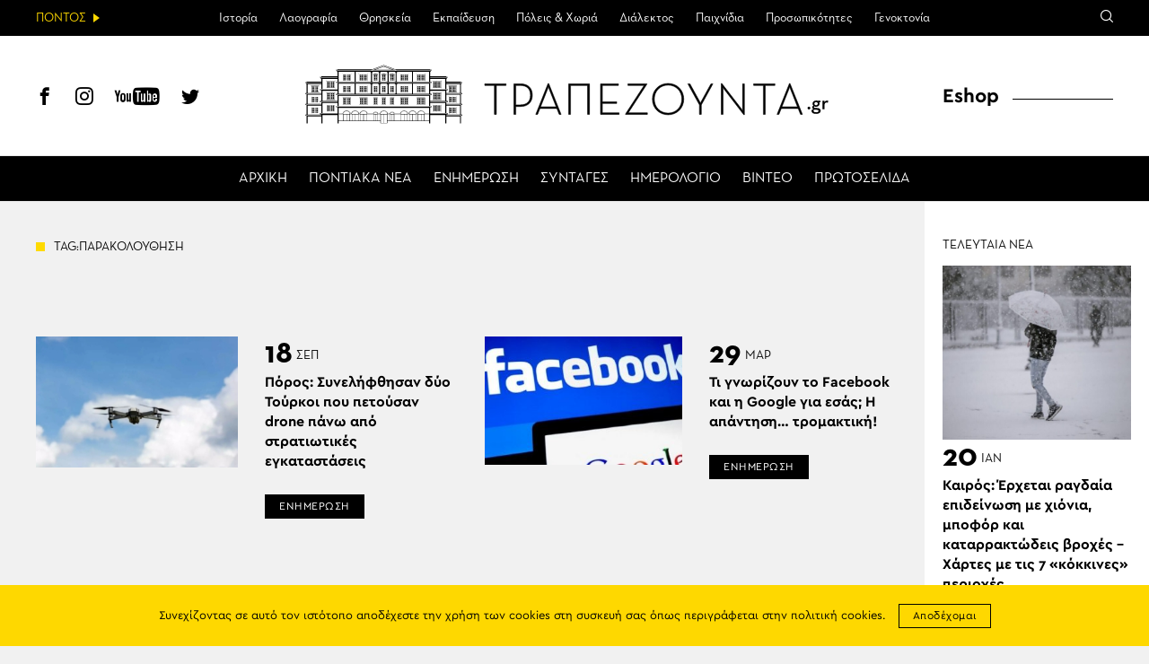

--- FILE ---
content_type: text/html; charset=UTF-8
request_url: https://www.trapezounta.gr/tag/%CF%80%CE%B1%CF%81%CE%B1%CE%BA%CE%BF%CE%BB%CE%BF%CF%85%CE%B8%CE%B7%CF%83%CE%B7/
body_size: 13510
content:
<!DOCTYPE html>
<htmllang="el" class="jsarchive tag tag-1380 wp-theme-vg-twig theme-vg-twig woocommerce-no-js">
<head>
    <meta charset="UTF-8">
    <meta http-equiv="X-UA-Compatible" content="IE=edge,chrome=1">
    <meta name="viewport" content="width=device-width, initial-scale=1.0, maximum-scale=1, user-scalable=no">
    <meta name="format-detection" content="telephone=no">
    <meta name="blitz" content="mu-659c418a-34b5e56c-4cfac132-ab860575">
    <meta id="token" name="token" content="1b26a549e5"><meta name='robots' content='index, follow, max-image-preview:large, max-snippet:-1, max-video-preview:-1' />
	<style>img:is([sizes="auto" i], [sizes^="auto," i]) { contain-intrinsic-size: 3000px 1500px }</style>
	
	<!-- This site is optimized with the Yoast SEO plugin v22.3 - https://yoast.com/wordpress/plugins/seo/ -->
	<title>ΠΑΡΑΚΟΛΟΥΘΗΣΗ | ΤΡΑΠΕΖΟΥΝΤΑ.gr</title>
	<link rel="canonical" href="https://www.trapezounta.gr/tag/παρακολουθηση/" />
	<meta property="og:locale" content="el_GR" />
	<meta property="og:type" content="article" />
	<meta property="og:title" content="ΠΑΡΑΚΟΛΟΥΘΗΣΗ | ΤΡΑΠΕΖΟΥΝΤΑ.gr" />
	<meta property="og:url" content="https://www.trapezounta.gr/tag/παρακολουθηση/" />
	<meta property="og:site_name" content="ΤΡΑΠΕΖΟΥΝΤΑ.gr" />
	<script type="application/ld+json" class="yoast-schema-graph">{"@context":"https://schema.org","@graph":[{"@type":"CollectionPage","@id":"https://www.trapezounta.gr/tag/%cf%80%ce%b1%cf%81%ce%b1%ce%ba%ce%bf%ce%bb%ce%bf%cf%85%ce%b8%ce%b7%cf%83%ce%b7/","url":"https://www.trapezounta.gr/tag/%cf%80%ce%b1%cf%81%ce%b1%ce%ba%ce%bf%ce%bb%ce%bf%cf%85%ce%b8%ce%b7%cf%83%ce%b7/","name":"ΠΑΡΑΚΟΛΟΥΘΗΣΗ | ΤΡΑΠΕΖΟΥΝΤΑ.gr","isPartOf":{"@id":"https://www.trapezounta.gr/#website"},"primaryImageOfPage":{"@id":"https://www.trapezounta.gr/tag/%cf%80%ce%b1%cf%81%ce%b1%ce%ba%ce%bf%ce%bb%ce%bf%cf%85%ce%b8%ce%b7%cf%83%ce%b7/#primaryimage"},"image":{"@id":"https://www.trapezounta.gr/tag/%cf%80%ce%b1%cf%81%ce%b1%ce%ba%ce%bf%ce%bb%ce%bf%cf%85%ce%b8%ce%b7%cf%83%ce%b7/#primaryimage"},"thumbnailUrl":"https://trapezounta.eu-central-1.linodeobjects.com/uploads/2023/09/inbound5884878639701462714.jpg","breadcrumb":{"@id":"https://www.trapezounta.gr/tag/%cf%80%ce%b1%cf%81%ce%b1%ce%ba%ce%bf%ce%bb%ce%bf%cf%85%ce%b8%ce%b7%cf%83%ce%b7/#breadcrumb"},"inLanguage":"el"},{"@type":"ImageObject","inLanguage":"el","@id":"https://www.trapezounta.gr/tag/%cf%80%ce%b1%cf%81%ce%b1%ce%ba%ce%bf%ce%bb%ce%bf%cf%85%ce%b8%ce%b7%cf%83%ce%b7/#primaryimage","url":"https://trapezounta.eu-central-1.linodeobjects.com/uploads/2023/09/inbound5884878639701462714.jpg","contentUrl":"https://trapezounta.eu-central-1.linodeobjects.com/uploads/2023/09/inbound5884878639701462714.jpg","width":900,"height":600,"caption":"(Φωτο: newsit.gr)"},{"@type":"BreadcrumbList","@id":"https://www.trapezounta.gr/tag/%cf%80%ce%b1%cf%81%ce%b1%ce%ba%ce%bf%ce%bb%ce%bf%cf%85%ce%b8%ce%b7%cf%83%ce%b7/#breadcrumb","itemListElement":[{"@type":"ListItem","position":1,"name":"Home","item":"https://www.trapezounta.gr/"},{"@type":"ListItem","position":2,"name":"ΠΑΡΑΚΟΛΟΥΘΗΣΗ"}]},{"@type":"WebSite","@id":"https://www.trapezounta.gr/#website","url":"https://www.trapezounta.gr/","name":"ΤΡΑΠΕΖΟΥΝΤΑ.gr","description":"","potentialAction":[{"@type":"SearchAction","target":{"@type":"EntryPoint","urlTemplate":"https://www.trapezounta.gr/?s={search_term_string}"},"query-input":"required name=search_term_string"}],"inLanguage":"el"}]}</script>
	<!-- / Yoast SEO plugin. -->


<link rel='dns-prefetch' href='//trapezounta.eu-central-1.linodeobjects.com' />
<link rel='stylesheet' id='wp-block-library-css' href='https://www.trapezounta.gr/wp-includes/css/dist/block-library/style.min.css?ver=6.8.3' type='text/css' media='all' />
<style id='classic-theme-styles-inline-css' type='text/css'>
/*! This file is auto-generated */
.wp-block-button__link{color:#fff;background-color:#32373c;border-radius:9999px;box-shadow:none;text-decoration:none;padding:calc(.667em + 2px) calc(1.333em + 2px);font-size:1.125em}.wp-block-file__button{background:#32373c;color:#fff;text-decoration:none}
</style>
<style id='global-styles-inline-css' type='text/css'>
:root{--wp--preset--aspect-ratio--square: 1;--wp--preset--aspect-ratio--4-3: 4/3;--wp--preset--aspect-ratio--3-4: 3/4;--wp--preset--aspect-ratio--3-2: 3/2;--wp--preset--aspect-ratio--2-3: 2/3;--wp--preset--aspect-ratio--16-9: 16/9;--wp--preset--aspect-ratio--9-16: 9/16;--wp--preset--color--black: #000000;--wp--preset--color--cyan-bluish-gray: #abb8c3;--wp--preset--color--white: #ffffff;--wp--preset--color--pale-pink: #f78da7;--wp--preset--color--vivid-red: #cf2e2e;--wp--preset--color--luminous-vivid-orange: #ff6900;--wp--preset--color--luminous-vivid-amber: #fcb900;--wp--preset--color--light-green-cyan: #7bdcb5;--wp--preset--color--vivid-green-cyan: #00d084;--wp--preset--color--pale-cyan-blue: #8ed1fc;--wp--preset--color--vivid-cyan-blue: #0693e3;--wp--preset--color--vivid-purple: #9b51e0;--wp--preset--gradient--vivid-cyan-blue-to-vivid-purple: linear-gradient(135deg,rgba(6,147,227,1) 0%,rgb(155,81,224) 100%);--wp--preset--gradient--light-green-cyan-to-vivid-green-cyan: linear-gradient(135deg,rgb(122,220,180) 0%,rgb(0,208,130) 100%);--wp--preset--gradient--luminous-vivid-amber-to-luminous-vivid-orange: linear-gradient(135deg,rgba(252,185,0,1) 0%,rgba(255,105,0,1) 100%);--wp--preset--gradient--luminous-vivid-orange-to-vivid-red: linear-gradient(135deg,rgba(255,105,0,1) 0%,rgb(207,46,46) 100%);--wp--preset--gradient--very-light-gray-to-cyan-bluish-gray: linear-gradient(135deg,rgb(238,238,238) 0%,rgb(169,184,195) 100%);--wp--preset--gradient--cool-to-warm-spectrum: linear-gradient(135deg,rgb(74,234,220) 0%,rgb(151,120,209) 20%,rgb(207,42,186) 40%,rgb(238,44,130) 60%,rgb(251,105,98) 80%,rgb(254,248,76) 100%);--wp--preset--gradient--blush-light-purple: linear-gradient(135deg,rgb(255,206,236) 0%,rgb(152,150,240) 100%);--wp--preset--gradient--blush-bordeaux: linear-gradient(135deg,rgb(254,205,165) 0%,rgb(254,45,45) 50%,rgb(107,0,62) 100%);--wp--preset--gradient--luminous-dusk: linear-gradient(135deg,rgb(255,203,112) 0%,rgb(199,81,192) 50%,rgb(65,88,208) 100%);--wp--preset--gradient--pale-ocean: linear-gradient(135deg,rgb(255,245,203) 0%,rgb(182,227,212) 50%,rgb(51,167,181) 100%);--wp--preset--gradient--electric-grass: linear-gradient(135deg,rgb(202,248,128) 0%,rgb(113,206,126) 100%);--wp--preset--gradient--midnight: linear-gradient(135deg,rgb(2,3,129) 0%,rgb(40,116,252) 100%);--wp--preset--font-size--small: 13px;--wp--preset--font-size--medium: 20px;--wp--preset--font-size--large: 36px;--wp--preset--font-size--x-large: 42px;--wp--preset--spacing--20: 0.44rem;--wp--preset--spacing--30: 0.67rem;--wp--preset--spacing--40: 1rem;--wp--preset--spacing--50: 1.5rem;--wp--preset--spacing--60: 2.25rem;--wp--preset--spacing--70: 3.38rem;--wp--preset--spacing--80: 5.06rem;--wp--preset--shadow--natural: 6px 6px 9px rgba(0, 0, 0, 0.2);--wp--preset--shadow--deep: 12px 12px 50px rgba(0, 0, 0, 0.4);--wp--preset--shadow--sharp: 6px 6px 0px rgba(0, 0, 0, 0.2);--wp--preset--shadow--outlined: 6px 6px 0px -3px rgba(255, 255, 255, 1), 6px 6px rgba(0, 0, 0, 1);--wp--preset--shadow--crisp: 6px 6px 0px rgba(0, 0, 0, 1);}:where(.is-layout-flex){gap: 0.5em;}:where(.is-layout-grid){gap: 0.5em;}body .is-layout-flex{display: flex;}.is-layout-flex{flex-wrap: wrap;align-items: center;}.is-layout-flex > :is(*, div){margin: 0;}body .is-layout-grid{display: grid;}.is-layout-grid > :is(*, div){margin: 0;}:where(.wp-block-columns.is-layout-flex){gap: 2em;}:where(.wp-block-columns.is-layout-grid){gap: 2em;}:where(.wp-block-post-template.is-layout-flex){gap: 1.25em;}:where(.wp-block-post-template.is-layout-grid){gap: 1.25em;}.has-black-color{color: var(--wp--preset--color--black) !important;}.has-cyan-bluish-gray-color{color: var(--wp--preset--color--cyan-bluish-gray) !important;}.has-white-color{color: var(--wp--preset--color--white) !important;}.has-pale-pink-color{color: var(--wp--preset--color--pale-pink) !important;}.has-vivid-red-color{color: var(--wp--preset--color--vivid-red) !important;}.has-luminous-vivid-orange-color{color: var(--wp--preset--color--luminous-vivid-orange) !important;}.has-luminous-vivid-amber-color{color: var(--wp--preset--color--luminous-vivid-amber) !important;}.has-light-green-cyan-color{color: var(--wp--preset--color--light-green-cyan) !important;}.has-vivid-green-cyan-color{color: var(--wp--preset--color--vivid-green-cyan) !important;}.has-pale-cyan-blue-color{color: var(--wp--preset--color--pale-cyan-blue) !important;}.has-vivid-cyan-blue-color{color: var(--wp--preset--color--vivid-cyan-blue) !important;}.has-vivid-purple-color{color: var(--wp--preset--color--vivid-purple) !important;}.has-black-background-color{background-color: var(--wp--preset--color--black) !important;}.has-cyan-bluish-gray-background-color{background-color: var(--wp--preset--color--cyan-bluish-gray) !important;}.has-white-background-color{background-color: var(--wp--preset--color--white) !important;}.has-pale-pink-background-color{background-color: var(--wp--preset--color--pale-pink) !important;}.has-vivid-red-background-color{background-color: var(--wp--preset--color--vivid-red) !important;}.has-luminous-vivid-orange-background-color{background-color: var(--wp--preset--color--luminous-vivid-orange) !important;}.has-luminous-vivid-amber-background-color{background-color: var(--wp--preset--color--luminous-vivid-amber) !important;}.has-light-green-cyan-background-color{background-color: var(--wp--preset--color--light-green-cyan) !important;}.has-vivid-green-cyan-background-color{background-color: var(--wp--preset--color--vivid-green-cyan) !important;}.has-pale-cyan-blue-background-color{background-color: var(--wp--preset--color--pale-cyan-blue) !important;}.has-vivid-cyan-blue-background-color{background-color: var(--wp--preset--color--vivid-cyan-blue) !important;}.has-vivid-purple-background-color{background-color: var(--wp--preset--color--vivid-purple) !important;}.has-black-border-color{border-color: var(--wp--preset--color--black) !important;}.has-cyan-bluish-gray-border-color{border-color: var(--wp--preset--color--cyan-bluish-gray) !important;}.has-white-border-color{border-color: var(--wp--preset--color--white) !important;}.has-pale-pink-border-color{border-color: var(--wp--preset--color--pale-pink) !important;}.has-vivid-red-border-color{border-color: var(--wp--preset--color--vivid-red) !important;}.has-luminous-vivid-orange-border-color{border-color: var(--wp--preset--color--luminous-vivid-orange) !important;}.has-luminous-vivid-amber-border-color{border-color: var(--wp--preset--color--luminous-vivid-amber) !important;}.has-light-green-cyan-border-color{border-color: var(--wp--preset--color--light-green-cyan) !important;}.has-vivid-green-cyan-border-color{border-color: var(--wp--preset--color--vivid-green-cyan) !important;}.has-pale-cyan-blue-border-color{border-color: var(--wp--preset--color--pale-cyan-blue) !important;}.has-vivid-cyan-blue-border-color{border-color: var(--wp--preset--color--vivid-cyan-blue) !important;}.has-vivid-purple-border-color{border-color: var(--wp--preset--color--vivid-purple) !important;}.has-vivid-cyan-blue-to-vivid-purple-gradient-background{background: var(--wp--preset--gradient--vivid-cyan-blue-to-vivid-purple) !important;}.has-light-green-cyan-to-vivid-green-cyan-gradient-background{background: var(--wp--preset--gradient--light-green-cyan-to-vivid-green-cyan) !important;}.has-luminous-vivid-amber-to-luminous-vivid-orange-gradient-background{background: var(--wp--preset--gradient--luminous-vivid-amber-to-luminous-vivid-orange) !important;}.has-luminous-vivid-orange-to-vivid-red-gradient-background{background: var(--wp--preset--gradient--luminous-vivid-orange-to-vivid-red) !important;}.has-very-light-gray-to-cyan-bluish-gray-gradient-background{background: var(--wp--preset--gradient--very-light-gray-to-cyan-bluish-gray) !important;}.has-cool-to-warm-spectrum-gradient-background{background: var(--wp--preset--gradient--cool-to-warm-spectrum) !important;}.has-blush-light-purple-gradient-background{background: var(--wp--preset--gradient--blush-light-purple) !important;}.has-blush-bordeaux-gradient-background{background: var(--wp--preset--gradient--blush-bordeaux) !important;}.has-luminous-dusk-gradient-background{background: var(--wp--preset--gradient--luminous-dusk) !important;}.has-pale-ocean-gradient-background{background: var(--wp--preset--gradient--pale-ocean) !important;}.has-electric-grass-gradient-background{background: var(--wp--preset--gradient--electric-grass) !important;}.has-midnight-gradient-background{background: var(--wp--preset--gradient--midnight) !important;}.has-small-font-size{font-size: var(--wp--preset--font-size--small) !important;}.has-medium-font-size{font-size: var(--wp--preset--font-size--medium) !important;}.has-large-font-size{font-size: var(--wp--preset--font-size--large) !important;}.has-x-large-font-size{font-size: var(--wp--preset--font-size--x-large) !important;}
:where(.wp-block-post-template.is-layout-flex){gap: 1.25em;}:where(.wp-block-post-template.is-layout-grid){gap: 1.25em;}
:where(.wp-block-columns.is-layout-flex){gap: 2em;}:where(.wp-block-columns.is-layout-grid){gap: 2em;}
:root :where(.wp-block-pullquote){font-size: 1.5em;line-height: 1.6;}
</style>
<style id='woocommerce-inline-inline-css' type='text/css'>
.woocommerce form .form-row .required { visibility: visible; }
</style>
<link rel='stylesheet' id='app-css' href='https://www.trapezounta.gr/wp-content/themes/vg-twig/build/app.css?ver=3.0.6' type='text/css' media='all' />
<script type="text/javascript" src="https://www.trapezounta.gr/wp-includes/js/jquery/jquery.min.js?ver=3.7.1" id="jquery-core-js"></script>
<script type="text/javascript" src="https://www.trapezounta.gr/wp-includes/js/jquery/jquery-migrate.min.js?ver=3.4.1" id="jquery-migrate-js"></script>
<script type="text/javascript" src="https://www.trapezounta.gr/wp-content/plugins/woocommerce/assets/js/jquery-blockui/jquery.blockUI.min.js?ver=2.7.0-wc.8.4.0" id="jquery-blockui-js" defer="defer" data-wp-strategy="defer"></script>
<script type="text/javascript" src="https://www.trapezounta.gr/wp-content/plugins/woocommerce/assets/js/js-cookie/js.cookie.min.js?ver=2.1.4-wc.8.4.0" id="js-cookie-js" defer="defer" data-wp-strategy="defer"></script>
<script type="text/javascript" id="woocommerce-js-extra">
/* <![CDATA[ */
var woocommerce_params = {"ajax_url":"\/wp-admin\/admin-ajax.php","wc_ajax_url":"\/?wc-ajax=%%endpoint%%"};
/* ]]> */
</script>
<script type="text/javascript" src="https://www.trapezounta.gr/wp-content/plugins/woocommerce/assets/js/frontend/woocommerce.min.js?ver=8.4.0" id="woocommerce-js" defer="defer" data-wp-strategy="defer"></script>
<link rel="https://api.w.org/" href="https://www.trapezounta.gr/wp-json/" /><link rel="alternate" title="JSON" type="application/json" href="https://www.trapezounta.gr/wp-json/wp/v2/tags/1380" />	<noscript><style>.woocommerce-product-gallery{ opacity: 1 !important; }</style></noscript>
	
    <script async src="https://www.googletagmanager.com/gtag/js?id=UA-111105169-1"></script>
    <script>
        window.dataLayer = window.dataLayer || [];

        function gtag() {
            dataLayer.push(arguments);
        }

        gtag('js', new Date());
        gtag('config', 'UA-111105169-1');
    </script>    <style>
        #shipping_method {
            list-style: none;
            margin: 0;
            padding: 10px 0;
        }

        #shipping_method label {
            display: inline;
        }
    </style>
</head>
<body>
<div id="app"><header id="header">
    <div class="header__upper">
        <div class="header__intro"><span>ΠΟΝΤΟΣ</span></div>
        <div class="header__menu">
            <ul>                <li class=" menu-item menu-item-type-post_type menu-item-object-page menu-item-443 menu-item-has-children">
                    <a href="https://www.trapezounta.gr/pontus/history-of-pontus/">Ιστορία</a>                    <ul>                        <li class=" menu-item menu-item-type-post_type menu-item-object-page menu-item-444">
                            <a href="https://www.trapezounta.gr/pontus/history-of-pontus/timeline/">Χρονολόγιο</a>
                        </li>                    </ul>                </li>                <li class=" menu-item menu-item-type-taxonomy menu-item-object-category menu-item-17 menu-item-has-children">
                    <a href="https://www.trapezounta.gr/articles/pontus/culture/">Λαογραφία</a>                    <ul>                        <li class=" menu-item menu-item-type-taxonomy menu-item-object-category menu-item-338">
                            <a href="https://www.trapezounta.gr/articles/pontus/culture/customs-and-practices/">Ήθη & έθιμα</a>
                        </li>                        <li class=" menu-item menu-item-type-post_type menu-item-object-page menu-item-383">
                            <a href="https://www.trapezounta.gr/pontus/culture/clothing/">Ενδυμασία</a>
                        </li>                        <li class=" menu-item menu-item-type-post_type menu-item-object-page menu-item-384">
                            <a href="https://www.trapezounta.gr/pontus/culture/dances/">Χοροί</a>
                        </li>                        <li class=" menu-item menu-item-type-post_type menu-item-object-page menu-item-385">
                            <a href="https://www.trapezounta.gr/pontus/culture/music-instruments/">Μουσικά όργανα</a>
                        </li>                    </ul>                </li>                <li class=" menu-item menu-item-type-taxonomy menu-item-object-category menu-item-13 menu-item-has-children">
                    <a href="https://www.trapezounta.gr/articles/pontus/religion/">Θρησκεία</a>                    <ul>                        <li class=" menu-item menu-item-type-taxonomy menu-item-object-category menu-item-374">
                            <a href="https://www.trapezounta.gr/articles/pontus/religion/churches-and-monasteries/">Μονές & εκκλησίες</a>
                        </li>                        <li class=" menu-item menu-item-type-taxonomy menu-item-object-category menu-item-375">
                            <a href="https://www.trapezounta.gr/articles/pontus/religion/saints-of-pontus/">Οι άγιοι του Πόντου</a>
                        </li>                    </ul>                </li>                <li class=" menu-item menu-item-type-taxonomy menu-item-object-category menu-item-505">
                    <a href="https://www.trapezounta.gr/articles/education/">Εκπαίδευση</a>                </li>                <li class=" menu-item menu-item-type-taxonomy menu-item-object-category menu-item-16">
                    <a href="https://www.trapezounta.gr/articles/pontus/locations/">Πόλεις & Χωριά</a>                </li>                <li class=" menu-item menu-item-type-taxonomy menu-item-object-category menu-item-11 menu-item-has-children">
                    <a href="https://www.trapezounta.gr/articles/pontus/language/">Διάλεκτος</a>                    <ul>                        <li class=" menu-item menu-item-type-taxonomy menu-item-object-category menu-item-369">
                            <a href="https://www.trapezounta.gr/articles/pontus/language/texts-and-songs/">Κείμενα & τραγούδια</a>
                        </li>                        <li class=" menu-item menu-item-type-post_type menu-item-object-page menu-item-373">
                            <a href="https://www.trapezounta.gr/pontus/language/seasons-and-months/">Οι εποχές &#038; οι μήνες</a>
                        </li>                        <li class=" menu-item menu-item-type-post_type menu-item-object-page menu-item-413">
                            <a href="https://www.trapezounta.gr/pontus/language/paroimies-and-ainigmata/">Παροιμίες &#038; αινίγματα</a>
                        </li>                        <li class=" menu-item menu-item-type-post_type menu-item-object-page menu-item-503">
                            <a href="https://www.trapezounta.gr/pontus/language/pontiaka-distixa/">Ποντιακά δίστιχα</a>
                        </li>                        <li class=" menu-item menu-item-type-taxonomy menu-item-object-category menu-item-368">
                            <a href="https://www.trapezounta.gr/articles/pontus/language/anecdotes/">Ανέκδοτα</a>
                        </li>                    </ul>                </li>                <li class=" menu-item menu-item-type-taxonomy menu-item-object-category menu-item-15">
                    <a href="https://www.trapezounta.gr/articles/pontus/games/">Παιχνίδια</a>                </li>                <li class=" menu-item menu-item-type-taxonomy menu-item-object-category menu-item-18">
                    <a href="https://www.trapezounta.gr/articles/pontus/people/">Προσωπικότητες</a>                </li>                <li class=" menu-item menu-item-type-taxonomy menu-item-object-category menu-item-10">
                    <a href="https://www.trapezounta.gr/articles/pontus/genocide/">Γενοκτονία</a>                </li>            </ul>
        </div>
        <div class="header__links">
            <div class="search-icon"><span class="icon-search"></span></div>
        </div>
        <div class="header__search">
            <form class="search-form" action="https://www.trapezounta.gr">
                <input type="search" id="s" name="s" placeholder="Αναζήτηση">
                <input type="submit" value="Αναζήτηση">
                <input type="hidden" name="post_type" value="post">
            </form>
        </div>
    </div>
    <div class="header__lower">
        <div class="header__social">
            <a href="https://www.facebook.com/trapezounta.gr/" title="Facebook" target="_blank"><span class="icon-header-facebook"></span></a>
            <a href="https://www.instagram.com/trapezounta.gr/" title="Instagram" target="_blank"><span class="icon-header-instagram"></span></a>
            <a href="https://www.youtube.com/channel/UCZm6qf2c2_-s3XGWvRSTbhA/" title="YouTube" target="_blank"><span class="icon-header-youtube"></span></a>
            <a href="https://twitter.com/trapezountagr" title="Twitter" target="_blank"><span class="icon-header-twitter"></span></a>
        </div>
        <div class="header__logo">
            <a href="https://www.trapezounta.gr" title="ΤΡΑΠΕΖΟΥΝΤΑ.gr" rel="home">
                <img src="https://www.trapezounta.gr/wp-content/themes/vg-twig/assets/img/logo_new.svg" alt="ΤΡΑΠΕΖΟΥΝΤΑ.gr">
            </a>
        </div>
        <div class="header__button"><span></span></div>
        <div class="header__menu">
            <ul>                <li class=" menu-item menu-item-type-post_type menu-item-object-page menu-item-home menu-item-19"><a href="https://www.trapezounta.gr/">ΑΡΧΙΚΗ</a></li>                <li class=" menu-item menu-item-type-taxonomy menu-item-object-category menu-item-20"><a href="https://www.trapezounta.gr/articles/pontus-news/">ΠΟΝΤΙΑΚΑ ΝΕΑ</a></li>                <li class=" menu-item menu-item-type-taxonomy menu-item-object-category menu-item-21"><a href="https://www.trapezounta.gr/articles/news/">ΕΝΗΜΕΡΩΣΗ</a></li>                <li class=" menu-item menu-item-type-taxonomy menu-item-object-recipes menu-item-100"><a href="https://www.trapezounta.gr/recipes/pontiakes/">ΣΥΝΤΑΓΕΣ</a></li>                <li class=" menu-item menu-item-type-post_type_archive menu-item-object-event menu-item-145"><a href="https://www.trapezounta.gr/event/">ΗΜΕΡΟΛΟΓΙΟ</a></li>                <li class=" menu-item menu-item-type-taxonomy menu-item-object-category menu-item-387"><a href="https://www.trapezounta.gr/articles/video/">ΒΙΝΤΕΟ</a></li>                <li class=" menu-item menu-item-type-post_type menu-item-object-page menu-item-435"><a href="https://www.trapezounta.gr/newspapers/">ΠΡΩΤΟΣΕΛΙΔΑ</a></li>            </ul>
        </div>
        <div class="header__menu__mobile">
            <ul>                <li class="top menu-item menu-item-type-post_type menu-item-object-page menu-item-home menu-item-260">
                    <a href="https://www.trapezounta.gr/">ΑΡΧΙΚΗ</a>                </li>                <li class="top menu-item menu-item-type-taxonomy menu-item-object-category menu-item-265">
                    <a href="https://www.trapezounta.gr/articles/pontus-news/">ΠΟΝΤΙΑΚΑ ΝΕΑ</a>                </li>                <li class="top menu-item menu-item-type-taxonomy menu-item-object-category menu-item-264">
                    <a href="https://www.trapezounta.gr/articles/news/">ΕΝΗΜΕΡΩΣΗ</a>                </li>                <li class="top menu-item menu-item-type-custom menu-item-object-custom menu-item-295">
                    <a href="/recipes/pontiakes/">ΣΥΝΤΑΓΕΣ</a>                </li>                <li class="top menu-item menu-item-type-post_type_archive menu-item-object-event menu-item-294">
                    <a href="https://www.trapezounta.gr/event/">ΗΜΕΡΟΛΟΓΙΟ</a>                </li>                <li class="top menu-item menu-item-type-taxonomy menu-item-object-category menu-item-263">
                    <a href="https://www.trapezounta.gr/articles/video/">ΒΙΝΤΕΟ</a>                </li>                <li class=" menu-item menu-item-type-post_type menu-item-object-page menu-item-436">
                    <a href="https://www.trapezounta.gr/newspapers/">ΠΡΩΤΟΣΕΛΙΔΑ</a>                </li>                <li class="pontus menu-item menu-item-type-taxonomy menu-item-object-category menu-item-266 menu-item-has-children">
                    <a href="https://www.trapezounta.gr/articles/pontus/">ΠΟΝΤΟΣ</a>                    <ul>                        <li class=" menu-item menu-item-type-post_type menu-item-object-page menu-item-445 menu-item-has-children">
                            <a href="https://www.trapezounta.gr/pontus/history-of-pontus/">ΙΣΤΟΡΙΑ</a>                            <ul>                                <li class=" menu-item menu-item-type-post_type menu-item-object-page menu-item-446">
                                    <a href="https://www.trapezounta.gr/pontus/history-of-pontus/timeline/">Χρονολόγιο</a>
                                </li>                            </ul>                        </li>                        <li class=" menu-item menu-item-type-taxonomy menu-item-object-category menu-item-281 menu-item-has-children">
                            <a href="https://www.trapezounta.gr/articles/pontus/culture/">ΛΑΟΓΡΑΦΙΑ</a>                            <ul>                                <li class=" menu-item menu-item-type-taxonomy menu-item-object-category menu-item-283">
                                    <a href="https://www.trapezounta.gr/articles/pontus/culture/customs-and-practices/">Ήθη & έθιμα</a>
                                </li>                                <li class=" menu-item menu-item-type-post_type menu-item-object-page menu-item-388">
                                    <a href="https://www.trapezounta.gr/pontus/culture/clothing/">Ενδυμασία</a>
                                </li>                                <li class=" menu-item menu-item-type-post_type menu-item-object-page menu-item-389">
                                    <a href="https://www.trapezounta.gr/pontus/culture/dances/">Χοροί</a>
                                </li>                                <li class=" menu-item menu-item-type-post_type menu-item-object-page menu-item-390">
                                    <a href="https://www.trapezounta.gr/pontus/culture/music-instruments/">Μουσικά όργανα</a>
                                </li>                            </ul>                        </li>                        <li class=" menu-item menu-item-type-taxonomy menu-item-object-category menu-item-275 menu-item-has-children">
                            <a href="https://www.trapezounta.gr/articles/pontus/religion/">ΘΡΗΣΚΕΙΑ</a>                            <ul>                                <li class=" menu-item menu-item-type-taxonomy menu-item-object-category menu-item-391">
                                    <a href="https://www.trapezounta.gr/articles/pontus/religion/churches-and-monasteries/">Μονές & εκκλησίες</a>
                                </li>                                <li class=" menu-item menu-item-type-taxonomy menu-item-object-category menu-item-392">
                                    <a href="https://www.trapezounta.gr/articles/pontus/religion/saints-of-pontus/">Οι άγιοι του Πόντου</a>
                                </li>                            </ul>                        </li>                        <li class=" menu-item menu-item-type-taxonomy menu-item-object-category menu-item-506">
                            <a href="https://www.trapezounta.gr/articles/education/">ΕΚΠΑΙΔΕΥΣΗ</a>                            <ul>                            </ul>                        </li>                        <li class=" menu-item menu-item-type-taxonomy menu-item-object-category menu-item-280">
                            <a href="https://www.trapezounta.gr/articles/pontus/locations/">ΠΟΛΕΙΣ & ΧΩΡΙΑ</a>                            <ul>                            </ul>                        </li>                        <li class=" menu-item menu-item-type-taxonomy menu-item-object-category menu-item-268 menu-item-has-children">
                            <a href="https://www.trapezounta.gr/articles/pontus/language/">ΔΙΑΛΕΚΤΟΣ</a>                            <ul>                                <li class=" menu-item menu-item-type-taxonomy menu-item-object-category menu-item-270">
                                    <a href="https://www.trapezounta.gr/articles/pontus/language/texts-and-songs/">Κείμενα & τραγούδια</a>
                                </li>                                <li class=" menu-item menu-item-type-post_type menu-item-object-page menu-item-394">
                                    <a href="https://www.trapezounta.gr/pontus/language/seasons-and-months/">Οι εποχές &#038; οι μήνες</a>
                                </li>                                <li class=" menu-item menu-item-type-post_type menu-item-object-page menu-item-412">
                                    <a href="https://www.trapezounta.gr/pontus/language/paroimies-and-ainigmata/">Παροιμίες &#038; αινίγματα</a>
                                </li>                                <li class=" menu-item menu-item-type-post_type menu-item-object-page menu-item-502">
                                    <a href="https://www.trapezounta.gr/pontus/language/pontiaka-distixa/">Ποντιακά δίστιχα</a>
                                </li>                                <li class=" menu-item menu-item-type-taxonomy menu-item-object-category menu-item-269">
                                    <a href="https://www.trapezounta.gr/articles/pontus/language/anecdotes/">Ανέκδοτα</a>
                                </li>                            </ul>                        </li>                        <li class=" menu-item menu-item-type-taxonomy menu-item-object-category menu-item-279">
                            <a href="https://www.trapezounta.gr/articles/pontus/games/">ΠΑΙΧΝΙΔΙΑ</a>                            <ul>                            </ul>                        </li>                        <li class=" menu-item menu-item-type-taxonomy menu-item-object-category menu-item-286">
                            <a href="https://www.trapezounta.gr/articles/pontus/people/">ΠΡΟΣΩΠΙΚΟΤΗΤΕΣ</a>                            <ul>                            </ul>                        </li>                        <li class=" menu-item menu-item-type-taxonomy menu-item-object-category menu-item-267">
                            <a href="https://www.trapezounta.gr/articles/pontus/genocide/">ΓΕΝΟΚΤΟΝΙΑ</a>                            <ul>                            </ul>                        </li>                    </ul>                </li>                <li class="eshop menu-item menu-item-type-post_type menu-item-object-page menu-item-261 menu-item-has-children">
                    <a href="https://www.trapezounta.gr/eshop/">ESHOP</a>                    <ul>                        <li class=" menu-item menu-item-type-taxonomy menu-item-object-product_cat menu-item-288 menu-item-has-children">
                            <a href="https://www.trapezounta.gr/product-category/anamnistika/">ΑΝΑΜΝΗΣΤΙΚΑ</a>                            <ul>                                <li class=" menu-item menu-item-type-taxonomy menu-item-object-product_cat menu-item-8325">
                                    <a href="https://www.trapezounta.gr/product-category/anamnistika/mprelok/">Μπρελόκ</a>
                                </li>                                <li class=" menu-item menu-item-type-taxonomy menu-item-object-product_cat menu-item-8326">
                                    <a href="https://www.trapezounta.gr/product-category/anamnistika/rologia-toixou/">Ρολόγια Τοίχου</a>
                                </li>                                <li class=" menu-item menu-item-type-taxonomy menu-item-object-product_cat menu-item-8327">
                                    <a href="https://www.trapezounta.gr/product-category/anamnistika/rologia-xeiros/">Ρολόγια Χειρός</a>
                                </li>                                <li class=" menu-item menu-item-type-taxonomy menu-item-object-product_cat menu-item-8328">
                                    <a href="https://www.trapezounta.gr/product-category/anamnistika/imerologia/">Ημερολόγια</a>
                                </li>                                <li class=" menu-item menu-item-type-taxonomy menu-item-object-product_cat menu-item-8329">
                                    <a href="https://www.trapezounta.gr/product-category/anamnistika/simaies-lavara/">Σημαίες-Λάβαρα</a>
                                </li>                                <li class=" menu-item menu-item-type-taxonomy menu-item-object-product_cat menu-item-8330">
                                    <a href="https://www.trapezounta.gr/product-category/anamnistika/vraxiolia-silikonis/">Βραχιόλια Σιλικόνης</a>
                                </li>                                <li class=" menu-item menu-item-type-taxonomy menu-item-object-product_cat menu-item-8331">
                                    <a href="https://www.trapezounta.gr/product-category/anamnistika/aytokollita/">Αυτοκόλλητα</a>
                                </li>                                <li class=" menu-item menu-item-type-taxonomy menu-item-object-product_cat menu-item-8332">
                                    <a href="https://www.trapezounta.gr/product-category/anamnistika/diafora-anamnistika/">Διάφορα</a>
                                </li>                            </ul>                        </li>                        <li class=" menu-item menu-item-type-taxonomy menu-item-object-product_cat menu-item-291 menu-item-has-children">
                            <a href="https://www.trapezounta.gr/product-category/endymasia/">ΕΝΔΥΜΑΣΙΑ</a>                            <ul>                                <li class=" menu-item menu-item-type-taxonomy menu-item-object-product_cat menu-item-8333">
                                    <a href="https://www.trapezounta.gr/product-category/endymasia/foresies/">Φορεσιές</a>
                                </li>                                <li class=" menu-item menu-item-type-taxonomy menu-item-object-product_cat menu-item-8334">
                                    <a href="https://www.trapezounta.gr/product-category/endymasia/exartimata/">Εξαρτήματα</a>
                                </li>                                <li class=" menu-item menu-item-type-taxonomy menu-item-object-product_cat menu-item-8335">
                                    <a href="https://www.trapezounta.gr/product-category/endymasia/ypodisi/">Υπόδηση</a>
                                </li>                                <li class=" menu-item menu-item-type-taxonomy menu-item-object-product_cat menu-item-8336">
                                    <a href="https://www.trapezounta.gr/product-category/endymasia/mployzakia/">Μπλουζάκια</a>
                                </li>                                <li class=" menu-item menu-item-type-taxonomy menu-item-object-product_cat menu-item-8337">
                                    <a href="https://www.trapezounta.gr/product-category/endymasia/kapela/">Καπέλα</a>
                                </li>                                <li class=" menu-item menu-item-type-taxonomy menu-item-object-product_cat menu-item-8338">
                                    <a href="https://www.trapezounta.gr/product-category/endymasia/diafora/">Διάφορα</a>
                                </li>                            </ul>                        </li>                        <li class=" menu-item menu-item-type-taxonomy menu-item-object-product_cat menu-item-292">
                            <a href="https://www.trapezounta.gr/product-category/kosmima/">ΚΟΣΜΗΜΑ</a>                            <ul>                            </ul>                        </li>                        <li class=" menu-item menu-item-type-taxonomy menu-item-object-product_cat menu-item-293 menu-item-has-children">
                            <a href="https://www.trapezounta.gr/product-category/moysika-organa/">ΜΟΥΣΙΚΑ ΟΡΓΑΝΑ</a>                            <ul>                                <li class=" menu-item menu-item-type-taxonomy menu-item-object-product_cat menu-item-8339">
                                    <a href="https://www.trapezounta.gr/product-category/moysika-organa/lyres/">Λύρες</a>
                                </li>                                <li class=" menu-item menu-item-type-taxonomy menu-item-object-product_cat menu-item-8340">
                                    <a href="https://www.trapezounta.gr/product-category/moysika-organa/ntaoylia/">Νταούλια</a>
                                </li>                                <li class=" menu-item menu-item-type-taxonomy menu-item-object-product_cat menu-item-8341">
                                    <a href="https://www.trapezounta.gr/product-category/moysika-organa/axesouar-organon/">Αξεσουάρ Οργάνων</a>
                                </li>                            </ul>                        </li>                        <li class=" menu-item menu-item-type-taxonomy menu-item-object-product_cat menu-item-290">
                            <a href="https://www.trapezounta.gr/product-category/ekklisiastika-eidi/">ΕΚΚΛΗΣΙΑΣΤΙΚΑ ΕΙΔΗ</a>                            <ul>                            </ul>                        </li>                        <li class=" menu-item menu-item-type-taxonomy menu-item-object-product_cat menu-item-289">
                            <a href="https://www.trapezounta.gr/product-category/biblia/">ΒΙΒΛΙΑ CD/DVD</a>                            <ul>                            </ul>                        </li>                    </ul>                </li>            </ul>
        </div>
        <div class="header__links"><a href="/eshop/">Eshop</a></div>
    </div>
</header>
    <div id="content"><div class="page-category">
    <div class="page__title">
        <div class="max-width">
            <h1>TAG:ΠΑΡΑΚΟΛΟΥΘΗΣΗ</h1>
        </div>
    </div>
    <div class="page__content">
        <div class="content__lower">
            <div class="max-width">
                <div class="content__news"><div class="tease tease--post-category--min">    <div class="tease__image">
        <a href="https://www.trapezounta.gr/news/53254/">
            <img src="https://trapezounta.eu-central-1.linodeobjects.com/uploads/2023/09/inbound5884878639701462714-300x195.jpg" alt="Πόρος: Συνελήφθησαν δύο Τούρκοι που πετούσαν drone πάνω από στρατιωτικές εγκαταστάσεις">
        </a>
    </div>    <div class="tease__content">
        <div class="tease__date">
            <span>18</span>
            <span>Σεπ</span>
        </div>
        <div class="tease__title"><a href="https://www.trapezounta.gr/news/53254/"><h2>Πόρος: Συνελήφθησαν δύο Τούρκοι που πετούσαν drone πάνω από στρατιωτικές εγκαταστάσεις</h2></a></div>
        <div class="tease__category">            <a href="https://www.trapezounta.gr/articles/news/">ΕΝΗΜΕΡΩΣΗ</a>        </div>
    </div>
</div>
<div class="tease tease--post-category--min">    <div class="tease__image">
        <a href="https://www.trapezounta.gr/news/3097/">
            <img src="https://trapezounta.eu-central-1.linodeobjects.com/uploads/2018/03/facebook-google-300x195.jpg" alt="Τι γνωρίζουν το Facebook και η Google για εσάς; Η απάντηση&amp;#8230; τρομακτική!">
        </a>
    </div>    <div class="tease__content">
        <div class="tease__date">
            <span>29</span>
            <span>Μαρ</span>
        </div>
        <div class="tease__title"><a href="https://www.trapezounta.gr/news/3097/"><h2>Τι γνωρίζουν το Facebook και η Google για εσάς; Η απάντηση&#8230; τρομακτική!</h2></a></div>
        <div class="tease__category">            <a href="https://www.trapezounta.gr/articles/news/">ΕΝΗΜΕΡΩΣΗ</a>        </div>
    </div>
</div>
                </div>
            </div>
        </div>
        <div class="content__middle">
            <div class="max-width">
                <div class="content__news">                </div>
            </div>
        </div>
        <div class="content__lower">
            <div class="max-width">
                <div class="content__news">                </div>
            </div>
        </div>
    </div>
    <div class="page__pagination">
        <div class="max-width">            <ul class="pagination__pages">            </ul>        </div>
    </div>
</div></div>
    <div id="sidebar"><div class="sidebar__container">
    <div class="sidebar__title">ΤΕΛΕΥΤΑΙΑ ΝΕΑ</div>
    <div class="sidebar__posts"><div class="tease tease--sidebar">        <div class="tease__image">
            <a href="https://www.trapezounta.gr/news/120890/">                    <img src="https://trapezounta.eu-central-1.linodeobjects.com/uploads/2024/03/kairos-kai-xionia-260x240.png" alt="Καιρός: Έρχεται ραγδαία επιδείνωση με χιόνια, μποφόρ και καταρρακτώδεις βροχές – Χάρτες με τις 7 «κόκκινες» περιοχές">            </a>
        </div>    <div class="tease__date">
        <span>20</span>
        <span>Ιαν</span>
    </div>
    <div class="tease__title">
        <a href="https://www.trapezounta.gr/news/120890/">
            <h2>Καιρός: Έρχεται ραγδαία επιδείνωση με χιόνια, μποφόρ και καταρρακτώδεις βροχές – Χάρτες με τις 7 «κόκκινες» περιοχές</h2>
        </a>
    </div>
</div>
        <div class="sidebar__ad">
            <script async src="//pagead2.googlesyndication.com/pagead/js/adsbygoogle.js"></script>
            <!-- Sidebar -->
            <ins class="adsbygoogle" style="display:inline-block;width:250px;height:250px" data-ad-client="ca-pub-9891009147153882" data-ad-slot="4820667797"></ins>
            <script>
                (adsbygoogle = window.adsbygoogle || []).push({});
            </script>
        </div><div class="tease tease--sidebar">        <div class="tease__image">
            <a href="https://www.trapezounta.gr/event/%ce%ba%cf%8c%ce%b2%ce%b5%ce%b9-%cf%84%ce%b7%ce%bd-%cf%80%ce%af%cf%84%ce%b1-%cf%84%ce%bf%cf%85-%ce%bf-%cf%86%ce%ac%cf%81%ce%bf%cf%82-%cf%80%ce%bf%ce%bb%cf%85%ce%b4%ce%b5%ce%bd%ce%b4%cf%81/">                    <img src="https://trapezounta.eu-central-1.linodeobjects.com/uploads/2026/01/kopi_pitas_faros_polidendri-260x240.jpg" alt="Κόβει την Πίτα του «Ο Φάρος» Πολυδενδρίου Ασκού">            </a>
        </div>    <div class="tease__date">
        <span>20</span>
        <span>Ιαν</span>
    </div>
    <div class="tease__title">
        <a href="https://www.trapezounta.gr/event/%ce%ba%cf%8c%ce%b2%ce%b5%ce%b9-%cf%84%ce%b7%ce%bd-%cf%80%ce%af%cf%84%ce%b1-%cf%84%ce%bf%cf%85-%ce%bf-%cf%86%ce%ac%cf%81%ce%bf%cf%82-%cf%80%ce%bf%ce%bb%cf%85%ce%b4%ce%b5%ce%bd%ce%b4%cf%81/">
            <h2>Κόβει την Πίτα του «Ο Φάρος» Πολυδενδρίου Ασκού</h2>
        </a>
    </div>
</div>
<div class="tease tease--sidebar">        <div class="tease__image">
            <a href="https://www.trapezounta.gr/news/120887/">                    <img src="https://trapezounta.eu-central-1.linodeobjects.com/uploads/2024/11/sxoleio_louketo-260x240.jpg" alt="Κλειστά τα σχολεία αύριο στην Αττική λόγω κακοκαιρίας: Όλη η απόφαση της Περιφέρειας">            </a>
        </div>    <div class="tease__date">
        <span>20</span>
        <span>Ιαν</span>
    </div>
    <div class="tease__title">
        <a href="https://www.trapezounta.gr/news/120887/">
            <h2>Κλειστά τα σχολεία αύριο στην Αττική λόγω κακοκαιρίας: Όλη η απόφαση της Περιφέρειας</h2>
        </a>
    </div>
</div>
<div class="tease tease--sidebar">        <div class="tease__image">
            <a href="https://www.trapezounta.gr/event/%ce%ba%cf%8c%ce%b2%ce%bf%cf%85%ce%bd-%cf%84%ce%b7%ce%bd-%cf%80%ce%af%cf%84%ce%b1-%cf%84%ce%bf%cf%85%cf%82-%ce%bf%ce%b9-%cf%86%ce%bf%ce%b9%cf%84%ce%b7%cf%84%ce%ad%cf%82-%ce%ba%ce%bf%ce%b6%ce%ac%ce%bd/">                    <img src="https://trapezounta.eu-central-1.linodeobjects.com/uploads/2026/01/kopi_pitas_foitites_kozani-260x240.jpg" alt="Κόβουν την πίτα τους οι Φοιτητές Κοζάνης">            </a>
        </div>    <div class="tease__date">
        <span>20</span>
        <span>Ιαν</span>
    </div>
    <div class="tease__title">
        <a href="https://www.trapezounta.gr/event/%ce%ba%cf%8c%ce%b2%ce%bf%cf%85%ce%bd-%cf%84%ce%b7%ce%bd-%cf%80%ce%af%cf%84%ce%b1-%cf%84%ce%bf%cf%85%cf%82-%ce%bf%ce%b9-%cf%86%ce%bf%ce%b9%cf%84%ce%b7%cf%84%ce%ad%cf%82-%ce%ba%ce%bf%ce%b6%ce%ac%ce%bd/">
            <h2>Κόβουν την πίτα τους οι Φοιτητές Κοζάνης</h2>
        </a>
    </div>
</div>
<div class="tease tease--sidebar">        <div class="tease__image">
            <a href="https://www.trapezounta.gr/news/120881/">                    <img src="https://trapezounta.eu-central-1.linodeobjects.com/uploads/2026/01/inbound6512063516032768181-260x240.jpg" alt="Προειδοποίηση Κατζ προς την Τουρκία για Αιγαίο μετά τη συνάντηση με Δένδια">            </a>
        </div>    <div class="tease__date">
        <span>20</span>
        <span>Ιαν</span>
    </div>
    <div class="tease__title">
        <a href="https://www.trapezounta.gr/news/120881/">
            <h2>Προειδοποίηση Κατζ προς την Τουρκία για Αιγαίο μετά τη συνάντηση με Δένδια</h2>
        </a>
    </div>
</div>
<div class="tease tease--sidebar">        <div class="tease__image">
            <a href="https://www.trapezounta.gr/news/120878/">                    <img src="https://trapezounta.eu-central-1.linodeobjects.com/uploads/2025/07/inbound4775348826082512814-260x240.jpg" alt="Μαρινάκης σε αγρότες: Δεν υπάρχει πλέον καμία δικαιολογία να ξανακλείσουν δρόμοι">            </a>
        </div>    <div class="tease__date">
        <span>20</span>
        <span>Ιαν</span>
    </div>
    <div class="tease__title">
        <a href="https://www.trapezounta.gr/news/120878/">
            <h2>Μαρινάκης σε αγρότες: Δεν υπάρχει πλέον καμία δικαιολογία να ξανακλείσουν δρόμοι</h2>
        </a>
    </div>
</div>
<div class="tease tease--sidebar">        <div class="tease__image">
            <a href="https://www.trapezounta.gr/pontus-news/120806/">                    <img src="https://trapezounta.eu-central-1.linodeobjects.com/uploads/2026/01/inbound7662110600687264794-260x240.jpg" alt="Τη βασιλόπιτά του έκοψε ο «Άγιος Θεόδωρος Γαβράς»">            </a>
        </div>    <div class="tease__date">
        <span>20</span>
        <span>Ιαν</span>
    </div>
    <div class="tease__title">
        <a href="https://www.trapezounta.gr/pontus-news/120806/">
            <h2>Τη βασιλόπιτά του έκοψε ο «Άγιος Θεόδωρος Γαβράς»</h2>
        </a>
    </div>
</div>
<div class="tease tease--sidebar">        <div class="tease__image">
            <a href="https://www.trapezounta.gr/news/120875/">                    <img src="https://trapezounta.eu-central-1.linodeobjects.com/uploads/2026/01/inbound1821557485069161148-260x240.jpg" alt="Γεωργιάδης: Το στίγμα της Καρυστιανού είναι ακροδεξιό, άλλες πέντε συνεντεύξεις της και δεν θα ξανασχοληθούμε με την πολιτική της καριέρα">            </a>
        </div>    <div class="tease__date">
        <span>20</span>
        <span>Ιαν</span>
    </div>
    <div class="tease__title">
        <a href="https://www.trapezounta.gr/news/120875/">
            <h2>Γεωργιάδης: Το στίγμα της Καρυστιανού είναι ακροδεξιό, άλλες πέντε συνεντεύξεις της και δεν θα ξανασχοληθούμε με την πολιτική της καριέρα</h2>
        </a>
    </div>
</div>
<div class="tease tease--sidebar">        <div class="tease__image">
            <a href="https://www.trapezounta.gr/event/%ce%ad%cf%81%cf%87%ce%b5%cf%84%ce%b1%ce%b9-%ce%bf-%ce%b5%cf%84%ce%ae%cf%83%ce%b9%ce%bf%cf%82-%cf%87%ce%bf%cf%81%cf%8c%cf%82-%cf%83%cf%84%ce%b7%ce%bd-%ce%b1%cf%85%ce%b3%ce%ae-%ce%b8%ce%b5%cf%83%cf%83/">                    <img src="https://trapezounta.eu-central-1.linodeobjects.com/uploads/2026/01/etisios_avgi_thess-260x240.jpg" alt="Έρχεται ο Ετήσιος Χορός στην Αυγή Θεσσαλονίκης">            </a>
        </div>    <div class="tease__date">
        <span>20</span>
        <span>Ιαν</span>
    </div>
    <div class="tease__title">
        <a href="https://www.trapezounta.gr/event/%ce%ad%cf%81%cf%87%ce%b5%cf%84%ce%b1%ce%b9-%ce%bf-%ce%b5%cf%84%ce%ae%cf%83%ce%b9%ce%bf%cf%82-%cf%87%ce%bf%cf%81%cf%8c%cf%82-%cf%83%cf%84%ce%b7%ce%bd-%ce%b1%cf%85%ce%b3%ce%ae-%ce%b8%ce%b5%cf%83%cf%83/">
            <h2>Έρχεται ο Ετήσιος Χορός στην Αυγή Θεσσαλονίκης</h2>
        </a>
    </div>
</div>
<div class="tease tease--sidebar">        <div class="tease__image">
            <a href="https://www.trapezounta.gr/news/120872/">                    <img src="https://trapezounta.eu-central-1.linodeobjects.com/uploads/2024/11/inbound8181876995886669796-260x240.jpg" alt="Δημητρακόπουλος για Φιλιππίδη: Είναι η πρώτη φορά που χαμογέλασε &amp;#8211; Μπορεί να επιστρέψει στο θέατρο">            </a>
        </div>    <div class="tease__date">
        <span>20</span>
        <span>Ιαν</span>
    </div>
    <div class="tease__title">
        <a href="https://www.trapezounta.gr/news/120872/">
            <h2>Δημητρακόπουλος για Φιλιππίδη: Είναι η πρώτη φορά που χαμογέλασε &#8211; Μπορεί να επιστρέψει στο θέατρο</h2>
        </a>
    </div>
</div>
        <div class="sidebar__ad">
            <script async src="//pagead2.googlesyndication.com/pagead/js/adsbygoogle.js"></script>
            <!-- Sidebar -->
            <ins class="adsbygoogle" style="display:inline-block;width:250px;height:250px" data-ad-client="ca-pub-9891009147153882" data-ad-slot="4820667797"></ins>
            <script>
                (adsbygoogle = window.adsbygoogle || []).push({});
            </script>
        </div><div class="tease tease--sidebar">        <div class="tease__image">
            <a href="https://www.trapezounta.gr/event/%ce%ba%cf%8c%ce%b2%ce%b5%ce%b9-%cf%84%ce%b7%ce%bd-%cf%80%ce%af%cf%84%ce%b1-%cf%84%ce%b7%cf%82-%ce%b7-%cf%80%cf%84%ce%bf%ce%bb%ce%b5%ce%bc%ce%b1%ce%90%ce%b4%ce%b1/">                    <img src="https://trapezounta.eu-central-1.linodeobjects.com/uploads/2026/01/kopi_pitas_ptolemaida-260x240.jpg" alt="Κόβει την Πίτα της η Πτολεμαΐδα">            </a>
        </div>    <div class="tease__date">
        <span>20</span>
        <span>Ιαν</span>
    </div>
    <div class="tease__title">
        <a href="https://www.trapezounta.gr/event/%ce%ba%cf%8c%ce%b2%ce%b5%ce%b9-%cf%84%ce%b7%ce%bd-%cf%80%ce%af%cf%84%ce%b1-%cf%84%ce%b7%cf%82-%ce%b7-%cf%80%cf%84%ce%bf%ce%bb%ce%b5%ce%bc%ce%b1%ce%90%ce%b4%ce%b1/">
            <h2>Κόβει την Πίτα της η Πτολεμαΐδα</h2>
        </a>
    </div>
</div>
<div class="tease tease--sidebar">        <div class="tease__image">
            <a href="https://www.trapezounta.gr/news/120866/">                    <img src="https://trapezounta.eu-central-1.linodeobjects.com/uploads/2026/01/inbound8773254446999677291-260x240.jpg" alt="Εορτολόγιο 20 Ιανουαρίου: Ποιοι γιορτάζουν σήμερα">            </a>
        </div>    <div class="tease__date">
        <span>20</span>
        <span>Ιαν</span>
    </div>
    <div class="tease__title">
        <a href="https://www.trapezounta.gr/news/120866/">
            <h2>Εορτολόγιο 20 Ιανουαρίου: Ποιοι γιορτάζουν σήμερα</h2>
        </a>
    </div>
</div>
<div class="tease tease--sidebar">        <div class="tease__image">
            <a href="https://www.trapezounta.gr/news/120863/">                    <img src="https://trapezounta.eu-central-1.linodeobjects.com/uploads/2025/12/inbound6103897003466588125-260x240.jpg" alt="Αγρότες: Σήμερα οι κρίσιμες αποφάσεις μετά τη συνάντηση στο Μαξίμου για τα μπλόκα">            </a>
        </div>    <div class="tease__date">
        <span>20</span>
        <span>Ιαν</span>
    </div>
    <div class="tease__title">
        <a href="https://www.trapezounta.gr/news/120863/">
            <h2>Αγρότες: Σήμερα οι κρίσιμες αποφάσεις μετά τη συνάντηση στο Μαξίμου για τα μπλόκα</h2>
        </a>
    </div>
</div>
<div class="tease tease--sidebar">        <div class="tease__image">
            <a href="https://www.trapezounta.gr/news/120812/">                    <img src="https://trapezounta.eu-central-1.linodeobjects.com/uploads/2024/10/inbound4216983360565340208-260x240.jpg" alt="Πλακιάς κατά Δεληβοριά: «Tώρα λες ότι είσαι δίπλα μας, η ζημιά έγινε Φοίβο και είναι ανυπολόγιστη»">            </a>
        </div>    <div class="tease__date">
        <span>20</span>
        <span>Ιαν</span>
    </div>
    <div class="tease__title">
        <a href="https://www.trapezounta.gr/news/120812/">
            <h2>Πλακιάς κατά Δεληβοριά: «Tώρα λες ότι είσαι δίπλα μας, η ζημιά έγινε Φοίβο και είναι ανυπολόγιστη»</h2>
        </a>
    </div>
</div>
<div class="tease tease--sidebar">        <div class="tease__image">
            <a href="https://www.trapezounta.gr/pontus-news/120821/">                    <img src="https://trapezounta.eu-central-1.linodeobjects.com/uploads/2020/04/komninoi_dramas-260x240.jpg" alt="«Οι Κομνηνοι» Δράμας αποχαιρετούν την αείμνηστη πρόεδρό τους">            </a>
        </div>    <div class="tease__date">
        <span>20</span>
        <span>Ιαν</span>
    </div>
    <div class="tease__title">
        <a href="https://www.trapezounta.gr/pontus-news/120821/">
            <h2>«Οι Κομνηνοι» Δράμας αποχαιρετούν την αείμνηστη πρόεδρό τους</h2>
        </a>
    </div>
</div>
<div class="tease tease--sidebar">        <div class="tease__image">
            <a href="https://www.trapezounta.gr/news/120803/">                    <img src="https://trapezounta.eu-central-1.linodeobjects.com/uploads/2025/12/ethniki_omada_polo_andron-260x240.jpg" alt="Ελλάδα – Ιταλία 15-13: Τεράστια νίκη για την Εθνική πόλο ανδρών και πρόκριση στα ημιτελικά του ευρωπαϊκού πρωταθλήματος">            </a>
        </div>    <div class="tease__date">
        <span>19</span>
        <span>Ιαν</span>
    </div>
    <div class="tease__title">
        <a href="https://www.trapezounta.gr/news/120803/">
            <h2>Ελλάδα – Ιταλία 15-13: Τεράστια νίκη για την Εθνική πόλο ανδρών και πρόκριση στα ημιτελικά του ευρωπαϊκού πρωταθλήματος</h2>
        </a>
    </div>
</div>
<div class="tease tease--sidebar">        <div class="tease__image">
            <a href="https://www.trapezounta.gr/pontus-news/120761/">                    <img src="https://trapezounta.eu-central-1.linodeobjects.com/uploads/2026/01/pontioi_prosfora_rodopi-260x240.jpg" alt="Πόντιοι νέοι προσέφεραν τρόφιμα στη Μητρόπολη Μαρωνείας και Κομοτηνής">            </a>
        </div>    <div class="tease__date">
        <span>19</span>
        <span>Ιαν</span>
    </div>
    <div class="tease__title">
        <a href="https://www.trapezounta.gr/pontus-news/120761/">
            <h2>Πόντιοι νέοι προσέφεραν τρόφιμα στη Μητρόπολη Μαρωνείας και Κομοτηνής</h2>
        </a>
    </div>
</div>
<div class="tease tease--sidebar">        <div class="tease__image">
            <a href="https://www.trapezounta.gr/news/120800/">                    <img src="https://trapezounta.eu-central-1.linodeobjects.com/uploads/2025/07/inbound767582458179962232-260x240.jpg" alt="Κατάθεση Τυχεροπούλου στη δίκη δύο πρώην στελεχών ΟΠΕΚΕΠΕ &amp;#8211; «Είναι το μεγαλύτερο σκάνδαλο»">            </a>
        </div>    <div class="tease__date">
        <span>19</span>
        <span>Ιαν</span>
    </div>
    <div class="tease__title">
        <a href="https://www.trapezounta.gr/news/120800/">
            <h2>Κατάθεση Τυχεροπούλου στη δίκη δύο πρώην στελεχών ΟΠΕΚΕΠΕ &#8211; «Είναι το μεγαλύτερο σκάνδαλο»</h2>
        </a>
    </div>
</div>
<div class="tease tease--sidebar">        <div class="tease__image">
            <a href="https://www.trapezounta.gr/event/%ce%ba%cf%8c%ce%b2%ce%b5%ce%b9-%cf%84%ce%b7%ce%bd-%cf%80%ce%af%cf%84%ce%b1-%cf%84%ce%b7%cf%82-%ce%b7-%ce%ad%ce%bd%cf%89%cf%83%ce%b7-%cf%80%ce%bf%ce%bd%cf%84%ce%af%cf%89%ce%bd-%ce%b1%ce%b9%ce%b3%ce%ac/">                    <img src="https://trapezounta.eu-central-1.linodeobjects.com/uploads/2026/01/kopi_pitas_aigaleo-260x240.jpg" alt="Κόβει την Πίτα της η Ένωση Ποντίων Αιγάλεω">            </a>
        </div>    <div class="tease__date">
        <span>19</span>
        <span>Ιαν</span>
    </div>
    <div class="tease__title">
        <a href="https://www.trapezounta.gr/event/%ce%ba%cf%8c%ce%b2%ce%b5%ce%b9-%cf%84%ce%b7%ce%bd-%cf%80%ce%af%cf%84%ce%b1-%cf%84%ce%b7%cf%82-%ce%b7-%ce%ad%ce%bd%cf%89%cf%83%ce%b7-%cf%80%ce%bf%ce%bd%cf%84%ce%af%cf%89%ce%bd-%ce%b1%ce%b9%ce%b3%ce%ac/">
            <h2>Κόβει την Πίτα της η Ένωση Ποντίων Αιγάλεω</h2>
        </a>
    </div>
</div>
<div class="tease tease--sidebar">        <div class="tease__image">
            <a href="https://www.trapezounta.gr/news/120797/">                    <img src="https://trapezounta.eu-central-1.linodeobjects.com/uploads/2025/08/inbound1298450071221513124-260x240.jpg" alt="Tσιτσιπάς: Κάνει πρεμιέρα την Τρίτη (20/1) στο Australian Open">            </a>
        </div>    <div class="tease__date">
        <span>19</span>
        <span>Ιαν</span>
    </div>
    <div class="tease__title">
        <a href="https://www.trapezounta.gr/news/120797/">
            <h2>Tσιτσιπάς: Κάνει πρεμιέρα την Τρίτη (20/1) στο Australian Open</h2>
        </a>
    </div>
</div>
    </div>
</div>
<div class="sidebar__toggle"></div>
</div><footer id="footer">
    <div class="footer__upper">
        <div class="max-width">
            <div class="footer__logo">
                <a href="https://www.trapezounta.gr" title="ΤΡΑΠΕΖΟΥΝΤΑ.gr" rel="home">
                    <img src="https://www.trapezounta.gr/wp-content/themes/vg-twig/assets/img/logo_white.svg" alt="ΤΡΑΠΕΖΟΥΝΤΑ.gr">
                </a>
            </div>
            <div class="footer__menu__news">
                <ul>                    <li class=" menu-item menu-item-type-post_type menu-item-object-page menu-item-home menu-item-19"><a href="https://www.trapezounta.gr/">ΑΡΧΙΚΗ</a></li>                    <li class=" menu-item menu-item-type-taxonomy menu-item-object-category menu-item-20"><a href="https://www.trapezounta.gr/articles/pontus-news/">ΠΟΝΤΙΑΚΑ ΝΕΑ</a></li>                    <li class=" menu-item menu-item-type-taxonomy menu-item-object-category menu-item-21"><a href="https://www.trapezounta.gr/articles/news/">ΕΝΗΜΕΡΩΣΗ</a></li>                    <li class=" menu-item menu-item-type-taxonomy menu-item-object-recipes menu-item-100"><a href="https://www.trapezounta.gr/recipes/pontiakes/">ΣΥΝΤΑΓΕΣ</a></li>                    <li class=" menu-item menu-item-type-post_type_archive menu-item-object-event menu-item-145"><a href="https://www.trapezounta.gr/event/">ΗΜΕΡΟΛΟΓΙΟ</a></li>                    <li class=" menu-item menu-item-type-taxonomy menu-item-object-category menu-item-387"><a href="https://www.trapezounta.gr/articles/video/">ΒΙΝΤΕΟ</a></li>                    <li class=" menu-item menu-item-type-post_type menu-item-object-page menu-item-435"><a href="https://www.trapezounta.gr/newspapers/">ΠΡΩΤΟΣΕΛΙΔΑ</a></li>                </ul>
            </div>
            <div class="footer__menu__pontos">
                <div class="title">Πόντος</div>
                <ul>                    <li class=" menu-item menu-item-type-post_type menu-item-object-page menu-item-443 menu-item-has-children"><a href="https://www.trapezounta.gr/pontus/history-of-pontus/">Ιστορία</a></li>                    <li class=" menu-item menu-item-type-taxonomy menu-item-object-category menu-item-17 menu-item-has-children"><a href="https://www.trapezounta.gr/articles/pontus/culture/">Λαογραφία</a></li>                    <li class=" menu-item menu-item-type-taxonomy menu-item-object-category menu-item-13 menu-item-has-children"><a href="https://www.trapezounta.gr/articles/pontus/religion/">Θρησκεία</a></li>                    <li class=" menu-item menu-item-type-taxonomy menu-item-object-category menu-item-505"><a href="https://www.trapezounta.gr/articles/education/">Εκπαίδευση</a></li>                    <li class=" menu-item menu-item-type-taxonomy menu-item-object-category menu-item-16"><a href="https://www.trapezounta.gr/articles/pontus/locations/">Πόλεις & Χωριά</a></li>                    <li class=" menu-item menu-item-type-taxonomy menu-item-object-category menu-item-11 menu-item-has-children"><a href="https://www.trapezounta.gr/articles/pontus/language/">Διάλεκτος</a></li>                    <li class=" menu-item menu-item-type-taxonomy menu-item-object-category menu-item-15"><a href="https://www.trapezounta.gr/articles/pontus/games/">Παιχνίδια</a></li>                    <li class=" menu-item menu-item-type-taxonomy menu-item-object-category menu-item-18"><a href="https://www.trapezounta.gr/articles/pontus/people/">Προσωπικότητες</a></li>                    <li class=" menu-item menu-item-type-taxonomy menu-item-object-category menu-item-10"><a href="https://www.trapezounta.gr/articles/pontus/genocide/">Γενοκτονία</a></li>                </ul>
            </div>
            <div class="footer__menu__eshop">
                <div class="title">Eshop</div>
                <ul>                    <li class=" menu-item menu-item-type-post_type menu-item-object-page menu-item-160"><a href="https://www.trapezounta.gr/eshop/">Προϊόντα</a></li>                    <li class=" menu-item menu-item-type-post_type menu-item-object-page menu-item-7033"><a href="https://www.trapezounta.gr/terms/">Όροι χρήσης</a></li>                    <li class=" menu-item menu-item-type-post_type menu-item-object-page menu-item-privacy-policy menu-item-4549"><a href="https://www.trapezounta.gr/privacy-policy/">Πολιτική απορρήτου</a></li>                    <li class=" menu-item menu-item-type-post_type menu-item-object-page menu-item-27"><a href="https://www.trapezounta.gr/contact/">Επικοινωνία</a></li>                </ul>
                <div class="title">Newsletter</div>
                <div class="form">
                <div class='gf_browser_chrome gform_wrapper' id='gform_wrapper_3' style='display:none'><form method='post' enctype='multipart/form-data'  id='gform_3'  action='/tag/%CF%80%CE%B1%CF%81%CE%B1%CE%BA%CE%BF%CE%BB%CE%BF%CF%85%CE%B8%CE%B7%CF%83%CE%B7/'>
                        <div class='gform_body'><ul id='gform_fields_3' class='gform_fields top_label form_sublabel_below description_below'><li id='field_3_1'  class='gfield field_sublabel_below field_description_below gfield_visibility_visible' ><label class='gfield_label' for='input_3_1' >Email</label><div class='ginput_container ginput_container_email'>
                            <input name='input_1' id='input_3_1' type='email' value='' class='large' tabindex='1' onchange='gf_apply_rules(3,[2]);' onkeyup='clearTimeout(__gf_timeout_handle); __gf_timeout_handle = setTimeout("gf_apply_rules(3,[2])", 300);'  placeholder='Το email σας'  aria-invalid="false"/>
                        </div></li><li id='field_3_2'  class='gfield terms gfield_contains_required field_sublabel_below field_description_below gfield_visibility_visible' ><label class='gfield_label'  >ΕΝΗΜΕΡΩΣΗ<span class='gfield_required'>*</span></label><div class='ginput_container ginput_container_checkbox'><ul class='gfield_checkbox' id='input_3_2'><li class='gchoice_3_2_1'>
								<input name='input_2.1' type='checkbox'  value='Συμφωνώ'  id='choice_3_2_1' tabindex='2'  />
								<label for='choice_3_2_1' id='label_3_2_1'>Συμφωνώ</label>
							</li></ul></div><div class='gfield_description'>Συμπληρώνοντας το email σας συμφωνείτε να λαμβάνετε ενημερώσεις από την ιστοσελίδας μας. Για περισσότερες πληροφορίες σχετικά με την επεξεργασία των προσωπικών σας δεδομένων και τα δικαιώματα σας διαβάστε την <a href="/privacy-policy/">Πολιτική Απορρήτου</a>.</div></li>
                            </ul></div>
        <div class='gform_footer top_label'> <input type='submit' id='gform_submit_button_3' class='gform_button button' value='ΥΠΟΒΟΛΗ' tabindex='3' onclick='if(window["gf_submitting_3"]){return false;}  if( !jQuery("#gform_3")[0].checkValidity || jQuery("#gform_3")[0].checkValidity()){window["gf_submitting_3"]=true;}  ' onkeypress='if( event.keyCode == 13 ){ if(window["gf_submitting_3"]){return false;} if( !jQuery("#gform_3")[0].checkValidity || jQuery("#gform_3")[0].checkValidity()){window["gf_submitting_3"]=true;}  jQuery("#gform_3").trigger("submit",[true]); }' /> 
            <input type='hidden' class='gform_hidden' name='is_submit_3' value='1' />
            <input type='hidden' class='gform_hidden' name='gform_submit' value='3' />
            
            <input type='hidden' class='gform_hidden' name='gform_unique_id' value='' />
            <input type='hidden' class='gform_hidden' name='state_3' value='WyJbXSIsImI4NmZkNTE1MDM3NjdjYWIyM2I4YmU4ODM1YTNjYjRmIl0=' />
            <input type='hidden' class='gform_hidden' name='gform_target_page_number_3' id='gform_target_page_number_3' value='0' />
            <input type='hidden' class='gform_hidden' name='gform_source_page_number_3' id='gform_source_page_number_3' value='1' />
            <input type='hidden' name='gform_field_values' value='' />
            
        </div>
                        </form>
                        </div><script type='text/javascript'> if(typeof gf_global == 'undefined') var gf_global = {"gf_currency_config":{"name":"Euro","symbol_left":"","symbol_right":"&#8364;","symbol_padding":" ","thousand_separator":".","decimal_separator":",","decimals":2},"base_url":"https:\/\/www.trapezounta.gr\/wp-content\/plugins\/gravityforms","number_formats":[],"spinnerUrl":"https:\/\/www.trapezounta.gr\/wp-content\/plugins\/gravityforms\/images\/spinner.gif"};jQuery(document).bind('gform_post_render', function(event, formId, currentPage){if(formId == 3) {gf_global["number_formats"][3] = {"1":{"price":false,"value":false},"2":{"price":false,"value":false}};if(window['jQuery']){if(!window['gf_form_conditional_logic'])window['gf_form_conditional_logic'] = new Array();window['gf_form_conditional_logic'][3] = { logic: { 2: {"field":{"actionType":"show","logicType":"all","rules":[{"fieldId":"1","operator":"contains","value":"@"}]},"nextButton":null,"section":null} }, dependents: { 2: [2] }, animation: 0, defaults: [], fields: {"1":[2],"2":[]} }; if(!window['gf_number_format'])window['gf_number_format'] = 'decimal_comma';jQuery(document).ready(function(){gf_apply_rules(3, [2], true);jQuery('#gform_wrapper_3').show();jQuery(document).trigger('gform_post_conditional_logic', [3, null, true]);} );} if(typeof Placeholders != 'undefined'){
                        Placeholders.enable();
                    }} } );jQuery(document).bind('gform_post_conditional_logic', function(event, formId, fields, isInit){} );</script><script type='text/javascript'> jQuery(document).ready(function(){jQuery(document).trigger('gform_post_render', [3, 1]) } ); </script></div>
            </div>
        </div>
    </div>
    <div class="footer__lower">
        <div class="max-width">
            <div class="footer__social">
                <a href="https://www.facebook.com/trapezounta.gr/" title="Facebook" target="_blank"><span class="icon-header-facebook"></span></a>
                <a href="https://www.instagram.com/trapezounta.gr/" title="Instagram" target="_blank"><span class="icon-header-instagram"></span></a>
                <a href="https://www.youtube.com/channel/UCZm6qf2c2_-s3XGWvRSTbhA/" title="YouTube" target="_blank"><span class="icon-header-youtube"></span></a>
                <a href="https://twitter.com/trapezountagr" title="Twitter" target="_blank"><span class="icon-header-twitter"></span></a>
            </div>
            <div class="footer__email">EMAIL:  info@trapezounta.gr</div>
            <div class="footer__copies">TRAPEZOUNTA  © 2017 | Made by VGwebthings</div>
        </div>
    </div>
    <div class="footer-logos">
        <div class="max-width">
            <div><img src="https://www.trapezounta.gr/wp-content/themes/vg-twig/assets/img/footer-logos-cards.jpg"></div>
            <div><a href="https://paycenter.piraeusbank.gr/redirection/Content/HTML/3DSecure_el.html" target="_blank"><img src="https://www.trapezounta.gr/wp-content/themes/vg-twig/assets/img/footer-logos-visa.jpg"></a></div>
            <div><a href="https://paycenter.piraeusbank.gr/redirection/Content/HTML/3DSecure_el.html" target="_blank"><img src="https://www.trapezounta.gr/wp-content/themes/vg-twig/assets/img/footer-logos-mastercard.jpg"></a></div>
            <div><a href="http://www.piraeusbank.gr/" target="_blank"><img src="https://www.trapezounta.gr/wp-content/themes/vg-twig/assets/img/footer-logos-pireios.jpg"></a></div>
        </div>
    </div>
</footer>
</div><script type="speculationrules">
{"prefetch":[{"source":"document","where":{"and":[{"href_matches":"\/*"},{"not":{"href_matches":["\/wp-*.php","\/wp-admin\/*","\/uploads\/*","\/wp-content\/*","\/wp-content\/plugins\/*","\/wp-content\/themes\/vg-twig\/*","\/*\\?(.+)"]}},{"not":{"selector_matches":"a[rel~=\"nofollow\"]"}},{"not":{"selector_matches":".no-prefetch, .no-prefetch a"}}]},"eagerness":"conservative"}]}
</script>
    <div class="gdpr">
        <style>
            .gdpr {
                display: none;
                position: fixed;
                z-index: 99999;
                left: 0;
                right: 0;
                bottom: 0;
                color: #000;
                background: #fed800;
                text-align: center;
                padding: 20px;
                box-sizing: border-box;
                overflow: hidden;
            }
            .gdpr__text {
                display: inline-block;
                font-size: 13px;
                line-height: 17px;
            }
            .gdpr__text a {
                color: #000;
            }
            .gdpr__text a:hover {
                color: #fff;
            }
            .gdpr__actions {
                display: inline-block;
                margin: 0 0 0 10px;
            }
            .gdpr__action {
                position: relative;
                display: inline-block;
                font-size: 12px;
                line-height: 25px;
                letter-spacing: .5px;
                color: #000;
                padding: 0 15px;
                background: transparent;
                border: solid 1px #000;
                cursor: pointer;
            }
            .gdpr__action:hover {
                color: #fff;
                background: #000;
            }

            @media (max-width: 960px) {
                .gdpr {
                    padding: 20px 10px;
                }
                .gdpr__text {
                    margin: 0 0 20px 0;
                }

                .gdpr__actions {
                    margin: 0;
                }
            }
        </style>
        <script>
            document.addEventListener('DOMContentLoaded', function () {
                var gdpr = document.querySelector('.gdpr');
                var buttonConsent = document.querySelector('.gdpr__action--consent');
                if (document.cookie.indexOf('vg_gdpr') === -1) {
                    gdpr.style.display = 'block';
                }
                buttonConsent.addEventListener('click', function () {
                    gdpr.style.display = 'none';
                    document.cookie = "vg_gdpr=1;path=/";
                });
            });
        </script>
        <div class="gdpr__text">Συνεχίζοντας σε αυτό τον ιστότοπο αποδέχεστε την χρήση των cookies στη συσκευή σας όπως περιγράφεται στην <a href="https://www.trapezounta.gr/privacy-policy/">πολιτική cookies</a>.</div>
        <div class="gdpr__actions">
            <div class="gdpr__action gdpr__action--consent">Αποδέχομαι</div>
        </div>
    </div>
    	<script type="text/javascript">
		(function () {
			var c = document.body.className;
			c = c.replace(/woocommerce-no-js/, 'woocommerce-js');
			document.body.className = c;
		})();
	</script>
	<script type="text/javascript" id="app-js-extra">
/* <![CDATA[ */
var app = {"_nonce":"1b26a549e5","endpoint":"\/wp-admin\/admin-ajax.php"};
/* ]]> */
</script>
<script type="text/javascript" src="https://www.trapezounta.gr/wp-content/themes/vg-twig/build/app.js?ver=3.0.6" id="app-js"></script>
<script type="text/javascript" src="https://www.trapezounta.gr/wp-content/plugins/gravityforms/js/jquery.json.min.js?ver=2.3.2" id="gform_json-js"></script>
<script type="text/javascript" src="https://www.trapezounta.gr/wp-content/plugins/gravityforms/js/gravityforms.min.js?ver=2.3.2" id="gform_gravityforms-js"></script>
<script type="text/javascript" src="https://www.trapezounta.gr/wp-content/plugins/gravityforms/js/conditional_logic.min.js?ver=2.3.2" id="gform_conditional_logic-js"></script>
<script type="text/javascript" src="https://www.trapezounta.gr/wp-content/plugins/gravityforms/js/placeholders.jquery.min.js?ver=2.3.2" id="gform_placeholder-js"></script>
</body>
</html>


--- FILE ---
content_type: text/html; charset=utf-8
request_url: https://www.google.com/recaptcha/api2/aframe
body_size: 268
content:
<!DOCTYPE HTML><html><head><meta http-equiv="content-type" content="text/html; charset=UTF-8"></head><body><script nonce="kCAveyE87hzBTRN8PUpG9Q">/** Anti-fraud and anti-abuse applications only. See google.com/recaptcha */ try{var clients={'sodar':'https://pagead2.googlesyndication.com/pagead/sodar?'};window.addEventListener("message",function(a){try{if(a.source===window.parent){var b=JSON.parse(a.data);var c=clients[b['id']];if(c){var d=document.createElement('img');d.src=c+b['params']+'&rc='+(localStorage.getItem("rc::a")?sessionStorage.getItem("rc::b"):"");window.document.body.appendChild(d);sessionStorage.setItem("rc::e",parseInt(sessionStorage.getItem("rc::e")||0)+1);localStorage.setItem("rc::h",'1768966235009');}}}catch(b){}});window.parent.postMessage("_grecaptcha_ready", "*");}catch(b){}</script></body></html>

--- FILE ---
content_type: image/svg+xml
request_url: https://www.trapezounta.gr/wp-content/themes/vg-twig/assets/img/logo_white.svg
body_size: 9720
content:
<?xml version="1.0" encoding="utf-8"?>
<svg version="1.1" id="Layer_1" xmlns="http://www.w3.org/2000/svg" xmlns:xlink="http://www.w3.org/1999/xlink" x="0px" y="0px"
	 width="300px" height="100px" viewBox="0 0 300 100" enable-background="new 0 0 300 100" xml:space="preserve">
<g>
	<g>
		<path fill="#FFFFFF" d="M13.519,71.269H4v-1.587h20.844v1.587h-9.519v28.379h-1.807V71.269z"/>
		<path fill="#FFFFFF" d="M30.839,69.682h6.126c8.108,0,11.854,4.628,11.854,11.149c0,6.302-3.746,11.104-11.854,11.104h-4.319
			v7.712h-1.807V69.682z M36.788,90.35c7.535,0,10.181-4.229,10.181-9.519c0-5.332-2.646-9.563-10.181-9.563h-4.143V90.35H36.788z"
			/>
		<path fill="#FFFFFF" d="M62.518,69.33h0.528L75.21,99.647h-1.852l-2.293-5.816H54.498l-2.291,5.816H50.4L62.518,69.33z
			 M70.406,92.243l-6.743-17.097c-0.44-1.058-0.881-2.731-0.881-2.731s-0.441,1.674-0.881,2.731l-6.786,17.097H70.406z"/>
		<path fill="#FFFFFF" d="M80.89,69.682h20.313v29.966h-1.806V71.313H82.695v28.334H80.89V69.682z"/>
		<path fill="#FFFFFF" d="M110.284,69.682h17.494v1.587h-15.688V87.31h14.058v1.586h-14.058v9.166h16.305v1.586h-18.111V69.682z"/>
		<path fill="#FFFFFF" d="M132.98,99.207l18.2-27.938h-15.863v-1.587h18.553v0.442l-18.158,27.938h18.643v1.586H132.98V99.207z"/>
		<path fill="#FFFFFF" d="M157.529,84.665c0-9.122,6.875-15.335,15.335-15.335c8.462,0,15.335,6.213,15.335,15.335
			c0,9.121-6.873,15.335-15.335,15.335C164.404,100,157.529,93.786,157.529,84.665z M186.351,84.665
			c0-7.844-5.773-13.704-13.486-13.704c-7.711,0-13.484,5.86-13.484,13.704c0,7.843,5.773,13.704,13.484,13.704
			C180.577,98.369,186.351,92.508,186.351,84.665z"/>
		<path fill="#FFFFFF" d="M201.777,90.305l-11.326-20.623h2.028l9.563,17.363c0.396,0.704,0.705,1.806,0.705,1.806
			s0.396-1.102,0.794-1.806l9.517-17.363h1.896L203.627,90.35v9.298h-1.85V90.305z"/>
		<path fill="#FFFFFF" d="M224.298,75.146c-0.571-0.749-1.365-1.983-1.365-1.983s0.13,1.366,0.13,2.248v24.236h-1.674V69.33h0.53
			l19.17,24.854c0.571,0.749,1.364,1.982,1.364,1.982s-0.131-1.365-0.131-2.248V69.682h1.674V100h-0.529L224.298,75.146z"/>
		<path fill="#FFFFFF" d="M259.512,71.269h-9.521v-1.587h20.844v1.587h-9.518v28.379h-1.806V71.269z"/>
		<path fill="#FFFFFF" d="M283.265,69.33h0.529l12.163,30.317h-1.85l-2.294-5.816h-16.566l-2.291,5.816h-1.809L283.265,69.33z
			 M291.155,92.243l-6.743-17.097c-0.439-1.058-0.883-2.731-0.883-2.731s-0.439,1.674-0.879,2.731l-6.788,17.097H291.155z"/>
	</g>
	<path fill="#FFFFFF" d="M139.043,5.066h21.964l-11.064-3.886L139.043,5.066z M158.775,4.691h-17.53l8.7-3.101L158.775,4.691z"/>
	<path fill="#FFFFFF" d="M125.563,8.598h8.844l0.193-0.468h-9.229L125.563,8.598z M134.324,8.505h-8.676l-0.116-0.281h8.907
		L134.324,8.505z"/>
	<rect x="126.768" y="9.428" fill="#FFFFFF" width="1.141" height="1.192"/>
	<rect x="128.314" y="9.428" fill="#FFFFFF" width="1.14" height="1.192"/>
	<rect x="126.768" y="10.883" fill="#FFFFFF" width="1.141" height="1.193"/>
	<rect x="128.314" y="10.883" fill="#FFFFFF" width="1.14" height="1.193"/>
	<rect x="126.768" y="12.341" fill="#FFFFFF" width="1.141" height="1.192"/>
	<rect x="128.314" y="12.341" fill="#FFFFFF" width="1.14" height="1.192"/>
	<rect x="126.768" y="13.8" fill="#FFFFFF" width="1.141" height="1.19"/>
	<rect x="128.314" y="13.8" fill="#FFFFFF" width="1.14" height="1.19"/>
	<rect x="130.611" y="9.428" fill="#FFFFFF" width="1.139" height="1.192"/>
	<rect x="132.159" y="9.428" fill="#FFFFFF" width="1.139" height="1.192"/>
	<rect x="130.611" y="10.883" fill="#FFFFFF" width="1.139" height="1.193"/>
	<rect x="132.159" y="10.883" fill="#FFFFFF" width="1.139" height="1.193"/>
	<rect x="130.611" y="12.341" fill="#FFFFFF" width="1.139" height="1.192"/>
	<rect x="132.159" y="12.341" fill="#FFFFFF" width="1.139" height="1.192"/>
	<rect x="130.611" y="13.8" fill="#FFFFFF" width="1.139" height="1.19"/>
	<rect x="132.159" y="13.8" fill="#FFFFFF" width="1.139" height="1.19"/>
	<path fill="#FFFFFF" d="M125.664,9.099h0.277v6.221h-0.277v0.343h8.645V15.32h-0.183V9.099h0.183V8.756h-8.645V9.099z
		 M125.778,8.85h8.414v0.155h-0.184v6.408h0.184v0.156h-8.414v-0.156h0.279V9.005h-0.279V8.85z"/>
	<path fill="#FFFFFF" d="M129.938,9.005h-3.688v6.408h3.688V9.005z M129.821,15.32h-3.457V9.099h3.457V15.32z"/>
	<path fill="#FFFFFF" d="M133.818,9.005h-3.689v6.408h3.689V9.005z M133.704,15.32h-3.459V9.099h3.459V15.32z"/>
	<path fill="#FFFFFF" d="M109.404,8.598h8.845l0.191-0.468h-9.228L109.404,8.598z M118.166,8.505h-8.679l-0.113-0.281h8.907
		L118.166,8.505z"/>
	<rect x="110.609" y="9.428" fill="#FFFFFF" width="1.14" height="1.192"/>
	<rect x="112.155" y="9.428" fill="#FFFFFF" width="1.142" height="1.192"/>
	<rect x="110.609" y="10.883" fill="#FFFFFF" width="1.14" height="1.193"/>
	<rect x="112.155" y="10.883" fill="#FFFFFF" width="1.142" height="1.193"/>
	<rect x="110.609" y="12.341" fill="#FFFFFF" width="1.14" height="1.192"/>
	<rect x="112.155" y="12.341" fill="#FFFFFF" width="1.142" height="1.192"/>
	<rect x="110.609" y="13.8" fill="#FFFFFF" width="1.14" height="1.19"/>
	<rect x="112.155" y="13.8" fill="#FFFFFF" width="1.142" height="1.19"/>
	<rect x="114.453" y="9.428" fill="#FFFFFF" width="1.139" height="1.192"/>
	<rect x="115.999" y="9.428" fill="#FFFFFF" width="1.141" height="1.192"/>
	<rect x="114.453" y="10.883" fill="#FFFFFF" width="1.139" height="1.193"/>
	<rect x="115.999" y="10.883" fill="#FFFFFF" width="1.141" height="1.193"/>
	<rect x="114.453" y="12.341" fill="#FFFFFF" width="1.139" height="1.192"/>
	<rect x="115.999" y="12.341" fill="#FFFFFF" width="1.141" height="1.192"/>
	<rect x="114.453" y="13.8" fill="#FFFFFF" width="1.139" height="1.19"/>
	<rect x="115.999" y="13.8" fill="#FFFFFF" width="1.141" height="1.19"/>
	<path fill="#FFFFFF" d="M117.659,9.005h-3.688v6.408h3.688V9.005z M117.544,15.32h-3.457V9.099h3.457V15.32z"/>
	<path fill="#FFFFFF" d="M109.504,9.099h0.279v6.221h-0.279v0.343h8.646V15.32h-0.183V9.099h0.183V8.756h-8.646V9.099z
		 M109.619,8.85h8.415v0.155h-0.182v6.408h0.182v0.156h-8.415v-0.156h0.278V9.005h-0.278V8.85z"/>
	<path fill="#FFFFFF" d="M113.779,9.005h-3.688v6.408h3.688V9.005z M113.663,15.32h-3.459V9.099h3.459V15.32z"/>
	<path fill="#FFFFFF" d="M181.835,8.598h8.844l0.193-0.468h-9.228L181.835,8.598z M190.598,8.505h-8.679l-0.114-0.281h8.906
		L190.598,8.505z"/>
	<rect x="183.04" y="9.428" fill="#FFFFFF" width="1.14" height="1.192"/>
	<rect x="184.586" y="9.428" fill="#FFFFFF" width="1.142" height="1.192"/>
	<rect x="183.04" y="10.883" fill="#FFFFFF" width="1.14" height="1.193"/>
	<rect x="184.586" y="10.883" fill="#FFFFFF" width="1.142" height="1.193"/>
	<rect x="183.04" y="12.341" fill="#FFFFFF" width="1.14" height="1.192"/>
	<rect x="184.586" y="12.341" fill="#FFFFFF" width="1.142" height="1.192"/>
	<rect x="183.04" y="13.8" fill="#FFFFFF" width="1.14" height="1.19"/>
	<rect x="184.586" y="13.8" fill="#FFFFFF" width="1.142" height="1.19"/>
	<rect x="186.882" y="9.428" fill="#FFFFFF" width="1.142" height="1.192"/>
	<rect x="188.43" y="9.428" fill="#FFFFFF" width="1.14" height="1.192"/>
	<rect x="186.882" y="10.883" fill="#FFFFFF" width="1.142" height="1.193"/>
	<rect x="188.43" y="10.883" fill="#FFFFFF" width="1.14" height="1.193"/>
	<rect x="186.882" y="12.341" fill="#FFFFFF" width="1.142" height="1.192"/>
	<rect x="188.43" y="12.341" fill="#FFFFFF" width="1.14" height="1.192"/>
	<rect x="186.882" y="13.8" fill="#FFFFFF" width="1.142" height="1.19"/>
	<rect x="188.43" y="13.8" fill="#FFFFFF" width="1.14" height="1.19"/>
	<path fill="#FFFFFF" d="M186.211,9.005h-3.689v6.408h3.689V9.005z M186.095,15.32h-3.458V9.099h3.458V15.32z"/>
	<path fill="#FFFFFF" d="M181.935,9.099h0.278v6.221h-0.278v0.343h8.645V15.32h-0.182V9.099h0.182V8.756h-8.645V9.099z
		 M182.051,8.85h8.415v0.155h-0.182v6.408h0.182v0.156h-8.415v-0.156h0.277V9.005h-0.277V8.85z"/>
	<path fill="#FFFFFF" d="M190.091,9.005h-3.689v6.408h3.689V9.005z M189.975,15.32h-3.458V9.099h3.458V15.32z"/>
	<path fill="#FFFFFF" d="M165.635,8.598h8.844l0.193-0.468h-9.228L165.635,8.598z M174.396,8.505h-8.677l-0.116-0.281h8.909
		L174.396,8.505z"/>
	<rect x="166.839" y="9.428" fill="#FFFFFF" width="1.141" height="1.192"/>
	<rect x="168.387" y="9.428" fill="#FFFFFF" width="1.139" height="1.192"/>
	<rect x="166.839" y="10.883" fill="#FFFFFF" width="1.141" height="1.193"/>
	<rect x="168.387" y="10.883" fill="#FFFFFF" width="1.139" height="1.193"/>
	<rect x="166.839" y="12.341" fill="#FFFFFF" width="1.141" height="1.192"/>
	<rect x="168.387" y="12.341" fill="#FFFFFF" width="1.139" height="1.192"/>
	<rect x="166.839" y="13.8" fill="#FFFFFF" width="1.141" height="1.19"/>
	<rect x="168.387" y="13.8" fill="#FFFFFF" width="1.139" height="1.19"/>
	<rect x="170.683" y="9.428" fill="#FFFFFF" width="1.141" height="1.192"/>
	<rect x="172.229" y="9.428" fill="#FFFFFF" width="1.14" height="1.192"/>
	<rect x="170.683" y="10.883" fill="#FFFFFF" width="1.141" height="1.193"/>
	<rect x="172.229" y="10.883" fill="#FFFFFF" width="1.14" height="1.193"/>
	<rect x="170.683" y="12.341" fill="#FFFFFF" width="1.141" height="1.192"/>
	<rect x="172.229" y="12.341" fill="#FFFFFF" width="1.14" height="1.192"/>
	<rect x="170.683" y="13.8" fill="#FFFFFF" width="1.141" height="1.19"/>
	<rect x="172.229" y="13.8" fill="#FFFFFF" width="1.14" height="1.19"/>
	<path fill="#FFFFFF" d="M173.891,9.005h-3.689v6.408h3.689V9.005z M173.775,15.32h-3.46V9.099h3.46V15.32z"/>
	<path fill="#FFFFFF" d="M165.734,9.099h0.279v6.221h-0.279v0.343h8.646V15.32h-0.184V9.099h0.184V8.756h-8.646V9.099z
		 M165.849,8.85h8.417v0.155h-0.184v6.408h0.184v0.156h-8.417v-0.156h0.28V9.005h-0.28V8.85z"/>
	<path fill="#FFFFFF" d="M170.009,9.005h-3.689v6.408h3.689V9.005z M169.895,15.32h-3.459V9.099h3.459V15.32z"/>
	<rect x="126.768" y="20.786" fill="#FFFFFF" width="1.141" height="1.194"/>
	<rect x="128.314" y="20.786" fill="#FFFFFF" width="1.14" height="1.194"/>
	<rect x="126.768" y="22.245" fill="#FFFFFF" width="1.141" height="1.191"/>
	<rect x="128.314" y="22.245" fill="#FFFFFF" width="1.14" height="1.191"/>
	<rect x="126.768" y="23.702" fill="#FFFFFF" width="1.141" height="1.193"/>
	<rect x="128.314" y="23.702" fill="#FFFFFF" width="1.14" height="1.193"/>
	<rect x="126.768" y="25.159" fill="#FFFFFF" width="1.141" height="1.192"/>
	<rect x="128.314" y="25.159" fill="#FFFFFF" width="1.14" height="1.192"/>
	<rect x="130.611" y="20.786" fill="#FFFFFF" width="1.139" height="1.194"/>
	<rect x="132.159" y="20.786" fill="#FFFFFF" width="1.139" height="1.194"/>
	<rect x="130.611" y="22.245" fill="#FFFFFF" width="1.139" height="1.191"/>
	<rect x="132.159" y="22.245" fill="#FFFFFF" width="1.139" height="1.191"/>
	<rect x="130.611" y="23.702" fill="#FFFFFF" width="1.139" height="1.193"/>
	<rect x="132.159" y="23.702" fill="#FFFFFF" width="1.139" height="1.193"/>
	<rect x="130.611" y="25.159" fill="#FFFFFF" width="1.139" height="1.192"/>
	<rect x="132.159" y="25.159" fill="#FFFFFF" width="1.139" height="1.192"/>
	<path fill="#FFFFFF" d="M125.664,20.46h0.277v6.219h-0.277v0.346h8.645v-0.346h-0.183V20.46h0.183v-0.345h-8.645V20.46z
		 M125.778,20.208h8.414v0.157h-0.184v6.408h0.184v0.156h-8.414v-0.156h0.279v-6.408h-0.279V20.208z"/>
	<path fill="#FFFFFF" d="M133.818,20.365h-3.689v6.408h3.689V20.365z M133.704,26.679h-3.459V20.46h3.459V26.679z"/>
	<path fill="#FFFFFF" d="M129.938,20.365h-3.688v6.408h3.688V20.365z M129.821,26.679h-3.457V20.46h3.457V26.679z"/>
	<rect x="110.609" y="20.786" fill="#FFFFFF" width="1.14" height="1.194"/>
	<rect x="112.155" y="20.786" fill="#FFFFFF" width="1.142" height="1.194"/>
	<rect x="110.609" y="22.245" fill="#FFFFFF" width="1.14" height="1.191"/>
	<rect x="112.155" y="22.245" fill="#FFFFFF" width="1.142" height="1.191"/>
	<rect x="110.609" y="23.702" fill="#FFFFFF" width="1.14" height="1.193"/>
	<rect x="112.155" y="23.702" fill="#FFFFFF" width="1.142" height="1.193"/>
	<rect x="110.609" y="25.159" fill="#FFFFFF" width="1.14" height="1.192"/>
	<rect x="112.155" y="25.159" fill="#FFFFFF" width="1.142" height="1.192"/>
	<rect x="114.453" y="20.786" fill="#FFFFFF" width="1.139" height="1.194"/>
	<rect x="115.999" y="20.786" fill="#FFFFFF" width="1.141" height="1.194"/>
	<rect x="114.453" y="22.245" fill="#FFFFFF" width="1.139" height="1.191"/>
	<rect x="115.999" y="22.245" fill="#FFFFFF" width="1.141" height="1.191"/>
	<rect x="114.453" y="23.702" fill="#FFFFFF" width="1.139" height="1.193"/>
	<rect x="115.999" y="23.702" fill="#FFFFFF" width="1.141" height="1.193"/>
	<rect x="114.453" y="25.159" fill="#FFFFFF" width="1.139" height="1.192"/>
	<rect x="115.999" y="25.159" fill="#FFFFFF" width="1.141" height="1.192"/>
	<path fill="#FFFFFF" d="M113.779,20.365h-3.688v6.408h3.688V20.365z M113.663,26.679h-3.459V20.46h3.459V26.679z"/>
	<path fill="#FFFFFF" d="M109.504,20.46h0.279v6.219h-0.279v0.346h8.646v-0.346h-0.183V20.46h0.183v-0.345h-8.646V20.46z
		 M109.619,20.208h8.415v0.157h-0.182v6.408h0.182v0.156h-8.415v-0.156h0.278v-6.408h-0.278V20.208z"/>
	<path fill="#FFFFFF" d="M117.659,20.365h-3.688v6.408h3.688V20.365z M117.544,26.679h-3.457V20.46h3.457V26.679z"/>
	<rect x="183.04" y="20.786" fill="#FFFFFF" width="1.14" height="1.194"/>
	<rect x="184.586" y="20.786" fill="#FFFFFF" width="1.142" height="1.194"/>
	<rect x="183.04" y="22.245" fill="#FFFFFF" width="1.14" height="1.191"/>
	<rect x="184.586" y="22.245" fill="#FFFFFF" width="1.142" height="1.191"/>
	<rect x="183.04" y="23.702" fill="#FFFFFF" width="1.14" height="1.193"/>
	<rect x="184.586" y="23.702" fill="#FFFFFF" width="1.142" height="1.193"/>
	<rect x="183.04" y="25.159" fill="#FFFFFF" width="1.14" height="1.192"/>
	<rect x="184.586" y="25.159" fill="#FFFFFF" width="1.142" height="1.192"/>
	<rect x="186.882" y="20.786" fill="#FFFFFF" width="1.142" height="1.194"/>
	<rect x="188.43" y="20.786" fill="#FFFFFF" width="1.14" height="1.194"/>
	<rect x="186.882" y="22.245" fill="#FFFFFF" width="1.142" height="1.191"/>
	<rect x="188.43" y="22.245" fill="#FFFFFF" width="1.14" height="1.191"/>
	<rect x="186.882" y="23.702" fill="#FFFFFF" width="1.142" height="1.193"/>
	<rect x="188.43" y="23.702" fill="#FFFFFF" width="1.14" height="1.193"/>
	<rect x="186.882" y="25.159" fill="#FFFFFF" width="1.142" height="1.192"/>
	<rect x="188.43" y="25.159" fill="#FFFFFF" width="1.14" height="1.192"/>
	<path fill="#FFFFFF" d="M190.091,20.365h-3.689v6.408h3.689V20.365z M189.975,26.679h-3.458V20.46h3.458V26.679z"/>
	<path fill="#FFFFFF" d="M186.211,20.365h-3.689v6.408h3.689V20.365z M186.095,26.679h-3.458V20.46h3.458V26.679z"/>
	<path fill="#FFFFFF" d="M181.935,20.46h0.278v6.219h-0.278v0.346h8.645v-0.346h-0.182V20.46h0.182v-0.345h-8.645V20.46z
		 M182.051,20.208h8.415v0.157h-0.182v6.408h0.182v0.156h-8.415v-0.156h0.277v-6.408h-0.277V20.208z"/>
	<rect x="166.839" y="20.786" fill="#FFFFFF" width="1.141" height="1.194"/>
	<rect x="168.387" y="20.786" fill="#FFFFFF" width="1.139" height="1.194"/>
	<rect x="166.839" y="22.245" fill="#FFFFFF" width="1.141" height="1.191"/>
	<rect x="168.387" y="22.245" fill="#FFFFFF" width="1.139" height="1.191"/>
	<rect x="166.839" y="23.702" fill="#FFFFFF" width="1.141" height="1.193"/>
	<rect x="168.387" y="23.702" fill="#FFFFFF" width="1.139" height="1.193"/>
	<rect x="166.839" y="25.159" fill="#FFFFFF" width="1.141" height="1.192"/>
	<rect x="168.387" y="25.159" fill="#FFFFFF" width="1.139" height="1.192"/>
	<rect x="170.683" y="20.786" fill="#FFFFFF" width="1.141" height="1.194"/>
	<rect x="172.229" y="20.786" fill="#FFFFFF" width="1.14" height="1.194"/>
	<rect x="170.683" y="22.245" fill="#FFFFFF" width="1.141" height="1.191"/>
	<rect x="172.229" y="22.245" fill="#FFFFFF" width="1.14" height="1.191"/>
	<rect x="170.683" y="23.702" fill="#FFFFFF" width="1.141" height="1.193"/>
	<rect x="172.229" y="23.702" fill="#FFFFFF" width="1.14" height="1.193"/>
	<rect x="170.683" y="25.159" fill="#FFFFFF" width="1.141" height="1.192"/>
	<rect x="172.229" y="25.159" fill="#FFFFFF" width="1.14" height="1.192"/>
	<path fill="#FFFFFF" d="M173.891,20.365h-3.689v6.408h3.689V20.365z M173.775,26.679h-3.457V20.46h3.457V26.679z"/>
	<path fill="#FFFFFF" d="M165.734,20.46h0.279v6.219h-0.279v0.346h8.646v-0.346h-0.183V20.46h0.183v-0.345h-8.646V20.46z
		 M165.849,20.208h8.417v0.157h-0.184v6.408h0.184v0.156h-8.417v-0.156h0.28v-6.408h-0.28V20.208z"/>
	<path fill="#FFFFFF" d="M170.011,20.365h-3.691v6.408h3.691V20.365z M169.895,26.679h-3.459V20.46h3.459V26.679z"/>
	<rect x="140.61" y="9.875" fill="#FFFFFF" width="1.142" height="1.106"/>
	<rect x="142.158" y="9.875" fill="#FFFFFF" width="1.141" height="1.106"/>
	<rect x="140.61" y="11.227" fill="#FFFFFF" width="1.142" height="1.106"/>
	<rect x="142.158" y="11.227" fill="#FFFFFF" width="1.141" height="1.106"/>
	<rect x="140.61" y="12.58" fill="#FFFFFF" width="1.142" height="1.106"/>
	<rect x="142.158" y="12.58" fill="#FFFFFF" width="1.141" height="1.106"/>
	<rect x="140.61" y="13.931" fill="#FFFFFF" width="1.142" height="1.106"/>
	<rect x="142.158" y="13.931" fill="#FFFFFF" width="1.141" height="1.106"/>
	<path fill="#FFFFFF" d="M139.628,9.573h0.208v5.764h-0.208v0.326h4.681v-0.326h-0.181V9.573h0.181V9.248h-4.681V9.573z
		 M139.742,9.341h4.453V9.48h-0.184v5.952h0.184v0.138h-4.453v-0.138h0.209V9.48h-0.209V9.341z"/>
	<path fill="#FFFFFF" d="M143.819,9.48h-3.689v5.952h3.689V9.48z M143.703,15.337h-3.458V9.573h3.458V15.337z"/>
	<path fill="#FFFFFF" d="M141.931,8.071l-0.021-0.006l-0.022,0.007c-1.606,0.53-2.405,0.862-2.376,0.986
		c0.015,0.06,0.114,0.06,0.15,0.06h4.611c0.037,0,0.139,0,0.152-0.06C144.454,8.932,143.615,8.601,141.931,8.071z M144.272,9.024
		h-4.611c-0.001,0-0.004,0-0.007,0c0.201-0.138,1.256-0.529,2.255-0.858c1.045,0.329,2.15,0.719,2.368,0.858
		C144.276,9.024,144.273,9.024,144.272,9.024z"/>
	<path fill="#FFFFFF" d="M140.606,8.85c0.007,0.032,0.044,0.05,0.106,0.05h2.509c0.064,0,0.101-0.018,0.107-0.05
		c0.01-0.043,0.028-0.119-1.372-0.56l-0.021-0.007l-0.022,0.007C140.578,8.73,140.597,8.807,140.606,8.85z M141.936,8.383
		c0.482,0.152,0.993,0.329,1.198,0.423h-2.337C140.989,8.712,141.477,8.536,141.936,8.383z"/>
	<rect x="140.593" y="20.786" fill="#FFFFFF" width="1.139" height="1.194"/>
	<rect x="142.141" y="20.786" fill="#FFFFFF" width="1.139" height="1.194"/>
	<rect x="140.593" y="22.245" fill="#FFFFFF" width="1.139" height="1.192"/>
	<rect x="142.141" y="22.245" fill="#FFFFFF" width="1.139" height="1.192"/>
	<rect x="140.593" y="23.702" fill="#FFFFFF" width="1.139" height="1.193"/>
	<rect x="142.141" y="23.702" fill="#FFFFFF" width="1.139" height="1.193"/>
	<rect x="140.593" y="25.159" fill="#FFFFFF" width="1.139" height="1.192"/>
	<rect x="142.141" y="25.159" fill="#FFFFFF" width="1.139" height="1.192"/>
	<path fill="#FFFFFF" d="M139.606,20.46h0.207v6.219h-0.207v0.346h4.683v-0.346h-0.183V20.46h0.183v-0.345h-4.683V20.46z
		 M139.723,20.208h4.451v0.157h-0.184v6.408h0.184v0.156h-4.451v-0.156h0.207v-6.408h-0.207V20.208z"/>
	<path fill="#FFFFFF" d="M143.8,20.365h-3.689v6.408h3.689V20.365z M143.686,26.679h-3.46V20.46h3.46V26.679z"/>
	<rect x="148.711" y="20.786" fill="#FFFFFF" width="1.141" height="1.194"/>
	<rect x="150.258" y="20.786" fill="#FFFFFF" width="1.142" height="1.194"/>
	<rect x="148.711" y="22.244" fill="#FFFFFF" width="1.141" height="1.192"/>
	<rect x="150.258" y="22.244" fill="#FFFFFF" width="1.142" height="1.192"/>
	<rect x="148.711" y="23.702" fill="#FFFFFF" width="1.141" height="1.193"/>
	<rect x="150.258" y="23.702" fill="#FFFFFF" width="1.142" height="1.193"/>
	<rect x="148.711" y="25.159" fill="#FFFFFF" width="1.141" height="1.192"/>
	<rect x="150.258" y="25.159" fill="#FFFFFF" width="1.142" height="1.192"/>
	<path fill="#FFFFFF" d="M151.919,20.365h-3.688v6.408h3.688V20.365z M151.804,26.679h-3.458v-6.22h3.458V26.679z"/>
	<path fill="#FFFFFF" d="M147.725,20.459h0.21v6.22h-0.21v0.346h4.685v-0.346h-0.182v-6.22h0.182v-0.344h-4.685V20.459z
		 M147.843,20.208h4.451v0.157h-0.182v6.408h0.182v0.156h-4.451v-0.156h0.207v-6.408h-0.207V20.208z"/>
	<rect x="156.838" y="20.786" fill="#FFFFFF" width="1.142" height="1.194"/>
	<rect x="158.386" y="20.786" fill="#FFFFFF" width="1.141" height="1.194"/>
	<rect x="156.838" y="22.245" fill="#FFFFFF" width="1.142" height="1.192"/>
	<rect x="158.386" y="22.245" fill="#FFFFFF" width="1.141" height="1.192"/>
	<rect x="156.838" y="23.702" fill="#FFFFFF" width="1.142" height="1.193"/>
	<rect x="158.386" y="23.702" fill="#FFFFFF" width="1.141" height="1.193"/>
	<rect x="156.838" y="25.159" fill="#FFFFFF" width="1.142" height="1.192"/>
	<rect x="158.386" y="25.159" fill="#FFFFFF" width="1.141" height="1.192"/>
	<path fill="#FFFFFF" d="M155.854,20.46h0.208v6.219h-0.208v0.346h4.683v-0.346h-0.185V20.46h0.185v-0.345h-4.683V20.46z
		 M155.97,20.208h4.453v0.157h-0.184v6.408h0.184v0.156h-4.453v-0.156h0.209v-6.408h-0.209V20.208z"/>
	<path fill="#FFFFFF" d="M160.047,20.365h-3.689v6.408h3.689V20.365z M159.931,26.679h-3.458V20.46h3.458V26.679z"/>
	<rect x="110.609" y="32.536" fill="#FFFFFF" width="1.14" height="1.192"/>
	<rect x="112.155" y="32.536" fill="#FFFFFF" width="1.142" height="1.192"/>
	<rect x="110.609" y="33.992" fill="#FFFFFF" width="1.14" height="1.193"/>
	<rect x="112.155" y="33.992" fill="#FFFFFF" width="1.142" height="1.193"/>
	<rect x="110.609" y="35.45" fill="#FFFFFF" width="1.14" height="1.192"/>
	<rect x="112.155" y="35.45" fill="#FFFFFF" width="1.142" height="1.192"/>
	<rect x="110.609" y="36.908" fill="#FFFFFF" width="1.14" height="1.192"/>
	<rect x="112.155" y="36.908" fill="#FFFFFF" width="1.142" height="1.192"/>
	<rect x="114.453" y="32.536" fill="#FFFFFF" width="1.139" height="1.192"/>
	<rect x="115.999" y="32.536" fill="#FFFFFF" width="1.141" height="1.192"/>
	<rect x="114.453" y="33.992" fill="#FFFFFF" width="1.139" height="1.193"/>
	<rect x="115.999" y="33.992" fill="#FFFFFF" width="1.141" height="1.193"/>
	<rect x="114.453" y="35.45" fill="#FFFFFF" width="1.139" height="1.192"/>
	<rect x="115.999" y="35.45" fill="#FFFFFF" width="1.141" height="1.192"/>
	<rect x="114.453" y="36.908" fill="#FFFFFF" width="1.139" height="1.192"/>
	<rect x="115.999" y="36.908" fill="#FFFFFF" width="1.141" height="1.192"/>
	<path fill="#FFFFFF" d="M113.971,38.521h3.688v-6.408h-3.688V38.521z M114.087,32.209h3.457v6.22h-3.457V32.209z"/>
	<path fill="#FFFFFF" d="M109.783,38.771h8.184v-6.907h-8.184V38.771z M109.897,31.955h7.955v6.723h-7.955V31.955z"/>
	<path fill="#FFFFFF" d="M110.091,38.521h3.688v-6.408h-3.688V38.521z M110.204,32.209h3.459v6.22h-3.459V32.209z"/>
	<rect x="126.776" y="32.536" fill="#FFFFFF" width="1.14" height="1.192"/>
	<rect x="128.322" y="32.536" fill="#FFFFFF" width="1.142" height="1.192"/>
	<rect x="126.776" y="33.992" fill="#FFFFFF" width="1.14" height="1.193"/>
	<rect x="128.322" y="33.992" fill="#FFFFFF" width="1.142" height="1.193"/>
	<rect x="126.776" y="35.45" fill="#FFFFFF" width="1.14" height="1.192"/>
	<rect x="128.322" y="35.45" fill="#FFFFFF" width="1.142" height="1.192"/>
	<rect x="126.776" y="36.908" fill="#FFFFFF" width="1.14" height="1.192"/>
	<rect x="128.322" y="36.908" fill="#FFFFFF" width="1.142" height="1.192"/>
	<rect x="130.619" y="32.536" fill="#FFFFFF" width="1.14" height="1.192"/>
	<rect x="132.166" y="32.536" fill="#FFFFFF" width="1.139" height="1.192"/>
	<rect x="130.619" y="33.992" fill="#FFFFFF" width="1.14" height="1.193"/>
	<rect x="132.166" y="33.992" fill="#FFFFFF" width="1.139" height="1.193"/>
	<rect x="130.619" y="35.45" fill="#FFFFFF" width="1.14" height="1.192"/>
	<rect x="132.166" y="35.45" fill="#FFFFFF" width="1.139" height="1.192"/>
	<rect x="130.619" y="36.908" fill="#FFFFFF" width="1.14" height="1.192"/>
	<rect x="132.166" y="36.908" fill="#FFFFFF" width="1.139" height="1.192"/>
	<path fill="#FFFFFF" d="M134.134,31.864h-8.185v6.907h8.185V31.864z M134.021,38.678h-7.956v-6.723h7.956V38.678z"/>
	<path fill="#FFFFFF" d="M133.826,32.113h-3.688v6.408h3.688V32.113z M133.712,38.429h-3.458v-6.22h3.458V38.429z"/>
	<path fill="#FFFFFF" d="M129.946,32.113h-3.688v6.408h3.688V32.113z M129.829,38.429h-3.456v-6.22h3.456V38.429z"/>
	<rect x="166.834" y="32.536" fill="#FFFFFF" width="1.14" height="1.192"/>
	<rect x="168.381" y="32.536" fill="#FFFFFF" width="1.141" height="1.192"/>
	<rect x="166.834" y="33.992" fill="#FFFFFF" width="1.14" height="1.193"/>
	<rect x="168.381" y="33.992" fill="#FFFFFF" width="1.141" height="1.193"/>
	<rect x="166.834" y="35.45" fill="#FFFFFF" width="1.14" height="1.192"/>
	<rect x="168.381" y="35.45" fill="#FFFFFF" width="1.141" height="1.192"/>
	<rect x="166.834" y="36.908" fill="#FFFFFF" width="1.14" height="1.192"/>
	<rect x="168.381" y="36.908" fill="#FFFFFF" width="1.141" height="1.192"/>
	<rect x="170.677" y="32.536" fill="#FFFFFF" width="1.141" height="1.192"/>
	<rect x="172.224" y="32.536" fill="#FFFFFF" width="1.142" height="1.192"/>
	<rect x="170.677" y="33.992" fill="#FFFFFF" width="1.141" height="1.193"/>
	<rect x="172.224" y="33.992" fill="#FFFFFF" width="1.142" height="1.193"/>
	<rect x="170.677" y="35.45" fill="#FFFFFF" width="1.141" height="1.192"/>
	<rect x="172.224" y="35.45" fill="#FFFFFF" width="1.142" height="1.192"/>
	<rect x="170.677" y="36.908" fill="#FFFFFF" width="1.141" height="1.192"/>
	<rect x="172.224" y="36.908" fill="#FFFFFF" width="1.142" height="1.192"/>
	<path fill="#FFFFFF" d="M174.194,31.864h-8.186v6.907h8.186V31.864z M174.078,38.678h-7.956v-6.723h7.956V38.678z"/>
	<path fill="#FFFFFF" d="M170.005,32.113h-3.689v6.408h3.689V32.113z M169.89,38.429h-3.458v-6.22h3.458V38.429z"/>
	<path fill="#FFFFFF" d="M173.886,32.113h-3.689v6.408h3.689V32.113z M173.77,38.429h-3.458v-6.22h3.458V38.429z"/>
	<rect x="183.031" y="32.536" fill="#FFFFFF" width="1.139" height="1.192"/>
	<rect x="184.577" y="32.536" fill="#FFFFFF" width="1.142" height="1.192"/>
	<rect x="183.031" y="33.992" fill="#FFFFFF" width="1.139" height="1.193"/>
	<rect x="184.577" y="33.992" fill="#FFFFFF" width="1.142" height="1.193"/>
	<rect x="183.031" y="35.45" fill="#FFFFFF" width="1.139" height="1.192"/>
	<rect x="184.577" y="35.45" fill="#FFFFFF" width="1.142" height="1.192"/>
	<rect x="183.031" y="36.908" fill="#FFFFFF" width="1.139" height="1.192"/>
	<rect x="184.577" y="36.908" fill="#FFFFFF" width="1.142" height="1.192"/>
	<rect x="186.873" y="32.536" fill="#FFFFFF" width="1.139" height="1.192"/>
	<rect x="188.421" y="32.536" fill="#FFFFFF" width="1.139" height="1.192"/>
	<rect x="186.873" y="33.992" fill="#FFFFFF" width="1.139" height="1.193"/>
	<rect x="188.421" y="33.992" fill="#FFFFFF" width="1.139" height="1.193"/>
	<rect x="186.873" y="35.45" fill="#FFFFFF" width="1.139" height="1.192"/>
	<rect x="188.421" y="35.45" fill="#FFFFFF" width="1.139" height="1.192"/>
	<rect x="186.873" y="36.908" fill="#FFFFFF" width="1.139" height="1.192"/>
	<rect x="188.421" y="36.908" fill="#FFFFFF" width="1.139" height="1.192"/>
	<path fill="#FFFFFF" d="M186.199,32.113h-3.688v6.408h3.688V32.113z M186.086,38.429h-3.46v-6.22h3.46V38.429z"/>
	<path fill="#FFFFFF" d="M190.389,31.864h-8.184v6.907h8.184V31.864z M190.272,38.678h-7.953v-6.723h7.953V38.678z"/>
	<path fill="#FFFFFF" d="M190.082,32.113h-3.689v6.408h3.689V32.113z M189.966,38.429h-3.458v-6.22h3.458V38.429z"/>
	<rect x="140.593" y="32.536" fill="#FFFFFF" width="1.139" height="1.192"/>
	<rect x="142.141" y="32.536" fill="#FFFFFF" width="1.139" height="1.192"/>
	<rect x="140.593" y="33.992" fill="#FFFFFF" width="1.139" height="1.193"/>
	<rect x="142.141" y="33.992" fill="#FFFFFF" width="1.139" height="1.193"/>
	<rect x="140.593" y="35.45" fill="#FFFFFF" width="1.139" height="1.192"/>
	<rect x="142.141" y="35.45" fill="#FFFFFF" width="1.139" height="1.192"/>
	<rect x="140.593" y="36.908" fill="#FFFFFF" width="1.139" height="1.192"/>
	<rect x="142.141" y="36.908" fill="#FFFFFF" width="1.139" height="1.192"/>
	<path fill="#FFFFFF" d="M143.8,32.113h-3.689v6.408h3.689V32.113z M143.686,38.429h-3.46v-6.22h3.46V38.429z"/>
	<path fill="#FFFFFF" d="M144.106,31.864h-4.293v6.909h4.293V31.864z M143.99,38.679h-4.061v-6.724h4.061V38.679z"/>
	<rect x="148.72" y="32.536" fill="#FFFFFF" width="1.139" height="1.192"/>
	<rect x="150.266" y="32.536" fill="#FFFFFF" width="1.141" height="1.192"/>
	<rect x="148.72" y="33.992" fill="#FFFFFF" width="1.139" height="1.193"/>
	<rect x="150.266" y="33.992" fill="#FFFFFF" width="1.141" height="1.193"/>
	<rect x="148.72" y="35.45" fill="#FFFFFF" width="1.139" height="1.192"/>
	<rect x="150.266" y="35.45" fill="#FFFFFF" width="1.141" height="1.192"/>
	<rect x="148.72" y="36.908" fill="#FFFFFF" width="1.139" height="1.192"/>
	<rect x="150.266" y="36.908" fill="#FFFFFF" width="1.141" height="1.192"/>
	<path fill="#FFFFFF" d="M151.928,32.113h-3.688v6.408h3.688V32.113z M151.813,38.429h-3.459v-6.22h3.459V38.429z"/>
	<path fill="#FFFFFF" d="M152.235,31.864h-4.293v6.909h4.293V31.864z M152.119,38.679h-4.061v-6.724h4.061V38.679z"/>
	<rect x="156.845" y="32.536" fill="#FFFFFF" width="1.141" height="1.192"/>
	<rect x="158.392" y="32.536" fill="#FFFFFF" width="1.142" height="1.192"/>
	<rect x="156.845" y="33.992" fill="#FFFFFF" width="1.141" height="1.193"/>
	<rect x="158.392" y="33.992" fill="#FFFFFF" width="1.142" height="1.193"/>
	<rect x="156.845" y="35.45" fill="#FFFFFF" width="1.141" height="1.192"/>
	<rect x="158.392" y="35.45" fill="#FFFFFF" width="1.142" height="1.192"/>
	<rect x="156.845" y="36.908" fill="#FFFFFF" width="1.141" height="1.192"/>
	<rect x="158.392" y="36.908" fill="#FFFFFF" width="1.142" height="1.192"/>
	<path fill="#FFFFFF" d="M160.362,31.864h-4.293v6.909h4.293V31.864z M160.246,38.679h-4.063v-6.724h4.063V38.679z"/>
	<path fill="#FFFFFF" d="M160.054,32.113h-3.688v6.408h3.688V32.113z M159.938,38.429h-3.456v-6.22h3.456V38.429z"/>
	<rect x="148.711" y="9.875" fill="#FFFFFF" width="1.141" height="1.106"/>
	<rect x="150.258" y="9.875" fill="#FFFFFF" width="1.142" height="1.106"/>
	<rect x="148.711" y="11.227" fill="#FFFFFF" width="1.141" height="1.106"/>
	<rect x="150.258" y="11.227" fill="#FFFFFF" width="1.142" height="1.106"/>
	<rect x="148.711" y="12.58" fill="#FFFFFF" width="1.141" height="1.106"/>
	<rect x="150.258" y="12.58" fill="#FFFFFF" width="1.142" height="1.106"/>
	<rect x="148.711" y="13.931" fill="#FFFFFF" width="1.141" height="1.106"/>
	<rect x="150.258" y="13.931" fill="#FFFFFF" width="1.142" height="1.106"/>
	<path fill="#FFFFFF" d="M151.919,9.48h-3.688v5.952h3.688V9.48z M151.804,15.337h-3.458V9.573h3.458V15.337z"/>
	<path fill="#FFFFFF" d="M147.725,9.573h0.21v5.764h-0.21v0.326h4.685v-0.326h-0.182V9.573h0.182V9.248h-4.685V9.573z
		 M147.843,9.341h4.451V9.48h-0.182v5.952h0.182v0.138h-4.451v-0.138h0.207V9.48h-0.207V9.341z"/>
	<path fill="#FFFFFF" d="M150.029,8.071l-0.021-0.006l-0.021,0.007c-1.606,0.53-2.406,0.862-2.376,0.986
		c0.014,0.06,0.112,0.06,0.148,0.06h4.613c0.036,0,0.139,0,0.151-0.06C152.552,8.932,151.715,8.601,150.029,8.071z M152.373,9.024
		h-4.613c-0.001,0-0.004,0-0.006,0c0.201-0.138,1.257-0.529,2.256-0.858c1.045,0.329,2.15,0.719,2.368,0.858
		C152.376,9.024,152.374,9.024,152.373,9.024z"/>
	<path fill="#FFFFFF" d="M148.707,8.85c0.007,0.032,0.042,0.05,0.104,0.05h2.51c0.064,0,0.101-0.018,0.108-0.05
		c0.009-0.043,0.028-0.119-1.373-0.56l-0.021-0.007l-0.022,0.007C148.678,8.73,148.695,8.807,148.707,8.85z M150.036,8.383
		c0.481,0.152,0.993,0.329,1.196,0.423h-2.337C149.088,8.712,149.575,8.536,150.036,8.383z"/>
	<rect x="156.779" y="9.875" fill="#FFFFFF" width="1.141" height="1.106"/>
	<rect x="158.326" y="9.875" fill="#FFFFFF" width="1.14" height="1.106"/>
	<rect x="156.779" y="11.227" fill="#FFFFFF" width="1.141" height="1.106"/>
	<rect x="158.326" y="11.227" fill="#FFFFFF" width="1.14" height="1.106"/>
	<rect x="156.779" y="12.58" fill="#FFFFFF" width="1.141" height="1.106"/>
	<rect x="158.326" y="12.58" fill="#FFFFFF" width="1.14" height="1.106"/>
	<rect x="156.779" y="13.931" fill="#FFFFFF" width="1.141" height="1.106"/>
	<rect x="158.326" y="13.931" fill="#FFFFFF" width="1.14" height="1.106"/>
	<path fill="#FFFFFF" d="M159.988,9.48h-3.688v5.952h3.688V9.48z M159.872,15.337h-3.457V9.573h3.457V15.337z"/>
	<path fill="#FFFFFF" d="M155.795,9.573h0.208v5.764h-0.208v0.326h4.683v-0.326h-0.183V9.573h0.183V9.248h-4.683V9.573z
		 M155.911,9.341h4.451V9.48h-0.182v5.952h0.182v0.138h-4.451v-0.138h0.207V9.48h-0.207V9.341z"/>
	<path fill="#FFFFFF" d="M156.775,8.85c0.007,0.032,0.043,0.05,0.106,0.05h2.509c0.064,0,0.099-0.018,0.108-0.05
		c0.008-0.043,0.027-0.119-1.375-0.56l-0.02-0.007l-0.022,0.007C156.746,8.73,156.764,8.807,156.775,8.85z M158.105,8.383
		c0.48,0.152,0.992,0.329,1.195,0.423h-2.337C157.156,8.712,157.644,8.536,158.105,8.383z"/>
	<path fill="#FFFFFF" d="M158.099,8.071l-0.022-0.006l-0.021,0.007c-1.606,0.53-2.406,0.862-2.377,0.986
		c0.015,0.06,0.113,0.06,0.151,0.06h4.609c0.038,0,0.139,0,0.152-0.06C160.621,8.932,159.782,8.601,158.099,8.071z M160.439,9.024
		h-4.609c-0.003,0-0.006,0-0.008,0c0.202-0.138,1.258-0.529,2.254-0.858c1.045,0.329,2.151,0.719,2.369,0.858
		C160.443,9.024,160.442,9.024,160.439,9.024z"/>
	<rect x="98.618" y="16.385" fill="#FFFFFF" width="1.14" height="1.193"/>
	<rect x="100.166" y="16.385" fill="#FFFFFF" width="1.14" height="1.193"/>
	<rect x="98.618" y="17.842" fill="#FFFFFF" width="1.14" height="1.193"/>
	<rect x="100.166" y="17.842" fill="#FFFFFF" width="1.14" height="1.193"/>
	<rect x="98.618" y="19.3" fill="#FFFFFF" width="1.14" height="1.191"/>
	<rect x="100.166" y="19.3" fill="#FFFFFF" width="1.14" height="1.191"/>
	<rect x="98.618" y="20.757" fill="#FFFFFF" width="1.14" height="1.193"/>
	<rect x="100.166" y="20.757" fill="#FFFFFF" width="1.14" height="1.193"/>
	<rect x="98.618" y="27.747" fill="#FFFFFF" width="1.14" height="1.192"/>
	<rect x="100.166" y="27.747" fill="#FFFFFF" width="1.14" height="1.192"/>
	<rect x="98.618" y="29.203" fill="#FFFFFF" width="1.14" height="1.192"/>
	<rect x="100.166" y="29.203" fill="#FFFFFF" width="1.14" height="1.192"/>
	<rect x="98.618" y="30.66" fill="#FFFFFF" width="1.14" height="1.193"/>
	<rect x="100.166" y="30.66" fill="#FFFFFF" width="1.14" height="1.193"/>
	<rect x="98.618" y="32.117" fill="#FFFFFF" width="1.14" height="1.193"/>
	<rect x="100.166" y="32.117" fill="#FFFFFF" width="1.14" height="1.193"/>
	<path fill="#FFFFFF" d="M102.417,15.556l0.191-0.466h-9.229l0.192,0.466H102.417z M102.449,15.184l-0.117,0.28h-8.677l-0.115-0.28
		H102.449z"/>
	<rect x="94.775" y="16.385" fill="#FFFFFF" width="1.142" height="1.193"/>
	<rect x="96.323" y="16.385" fill="#FFFFFF" width="1.141" height="1.193"/>
	<rect x="94.775" y="17.842" fill="#FFFFFF" width="1.142" height="1.193"/>
	<rect x="96.323" y="17.842" fill="#FFFFFF" width="1.141" height="1.193"/>
	<rect x="94.775" y="19.3" fill="#FFFFFF" width="1.142" height="1.191"/>
	<rect x="96.323" y="19.3" fill="#FFFFFF" width="1.141" height="1.191"/>
	<rect x="94.775" y="20.757" fill="#FFFFFF" width="1.142" height="1.193"/>
	<rect x="96.323" y="20.757" fill="#FFFFFF" width="1.141" height="1.193"/>
	<path fill="#FFFFFF" d="M101.827,15.964h-3.688v6.408h3.688V15.964z M101.712,22.278h-3.458v-6.221h3.458V22.278z"/>
	<path fill="#FFFFFF" d="M93.672,16.058h0.277v6.221h-0.277v0.344h8.646v-0.344h-0.183v-6.221h0.183v-0.344h-8.646V16.058z
		 M93.787,15.808h8.414v0.157h-0.181v6.408h0.181v0.155h-8.414v-0.155h0.278v-6.408h-0.278V15.808z"/>
	<path fill="#FFFFFF" d="M97.945,15.964h-3.688v6.408h3.688V15.964z M97.831,22.278h-3.459v-6.221h3.459V22.278z"/>
	<rect x="94.775" y="27.747" fill="#FFFFFF" width="1.142" height="1.192"/>
	<rect x="96.323" y="27.747" fill="#FFFFFF" width="1.141" height="1.192"/>
	<rect x="94.775" y="29.203" fill="#FFFFFF" width="1.142" height="1.192"/>
	<rect x="96.323" y="29.203" fill="#FFFFFF" width="1.141" height="1.192"/>
	<rect x="94.775" y="30.66" fill="#FFFFFF" width="1.142" height="1.193"/>
	<rect x="96.323" y="30.66" fill="#FFFFFF" width="1.141" height="1.193"/>
	<rect x="94.775" y="32.117" fill="#FFFFFF" width="1.142" height="1.193"/>
	<rect x="96.323" y="32.117" fill="#FFFFFF" width="1.141" height="1.193"/>
	<path fill="#FFFFFF" d="M97.945,27.323h-3.688v6.408h3.688V27.323z M97.831,33.638h-3.459v-6.22h3.459V33.638z"/>
	<path fill="#FFFFFF" d="M93.672,27.418h0.277v6.22h-0.277v0.344h8.646v-0.344h-0.183v-6.22h0.183v-0.344h-8.646V27.418z
		 M93.787,27.167h8.414v0.157h-0.181v6.408h0.181v0.156h-8.414v-0.156h0.278v-6.408h-0.278V27.167z"/>
	<path fill="#FFFFFF" d="M101.827,27.323h-3.688v6.408h3.688V27.323z M101.712,33.638h-3.458v-6.22h3.458V33.638z"/>
	<rect x="94.775" y="39.496" fill="#FFFFFF" width="1.142" height="1.19"/>
	<rect x="96.323" y="39.496" fill="#FFFFFF" width="1.141" height="1.19"/>
	<rect x="94.775" y="40.953" fill="#FFFFFF" width="1.142" height="1.191"/>
	<rect x="96.323" y="40.953" fill="#FFFFFF" width="1.141" height="1.191"/>
	<rect x="94.775" y="42.41" fill="#FFFFFF" width="1.142" height="1.191"/>
	<rect x="96.323" y="42.41" fill="#FFFFFF" width="1.141" height="1.191"/>
	<rect x="94.775" y="43.866" fill="#FFFFFF" width="1.142" height="1.192"/>
	<rect x="96.323" y="43.866" fill="#FFFFFF" width="1.141" height="1.192"/>
	<rect x="98.618" y="39.496" fill="#FFFFFF" width="1.14" height="1.19"/>
	<rect x="100.166" y="39.496" fill="#FFFFFF" width="1.14" height="1.19"/>
	<rect x="98.618" y="40.953" fill="#FFFFFF" width="1.14" height="1.191"/>
	<rect x="100.166" y="40.953" fill="#FFFFFF" width="1.14" height="1.191"/>
	<rect x="98.618" y="42.41" fill="#FFFFFF" width="1.14" height="1.191"/>
	<rect x="100.166" y="42.41" fill="#FFFFFF" width="1.14" height="1.191"/>
	<rect x="98.618" y="43.866" fill="#FFFFFF" width="1.14" height="1.192"/>
	<rect x="100.166" y="43.866" fill="#FFFFFF" width="1.14" height="1.192"/>
	<path fill="#FFFFFF" d="M98.139,45.481h3.688v-6.409h-3.688V45.481z M98.254,39.166h3.458v6.221h-3.458V39.166z"/>
	<path fill="#FFFFFF" d="M93.949,45.73h8.186v-6.907h-8.186V45.73z M94.065,38.916h7.955v6.721h-7.955V38.916z"/>
	<path fill="#FFFFFF" d="M94.258,45.481h3.688v-6.409h-3.688V45.481z M94.372,39.166h3.459v6.221h-3.459V39.166z"/>
	<rect x="83.22" y="21.121" fill="#FFFFFF" width="1.021" height="1.068"/>
	<rect x="84.606" y="21.121" fill="#FFFFFF" width="1.021" height="1.068"/>
	<rect x="83.22" y="22.427" fill="#FFFFFF" width="1.021" height="1.068"/>
	<rect x="84.606" y="22.427" fill="#FFFFFF" width="1.021" height="1.068"/>
	<rect x="83.22" y="23.731" fill="#FFFFFF" width="1.021" height="1.069"/>
	<rect x="84.606" y="23.731" fill="#FFFFFF" width="1.021" height="1.069"/>
	<rect x="83.22" y="25.038" fill="#FFFFFF" width="1.021" height="1.068"/>
	<rect x="84.606" y="25.038" fill="#FFFFFF" width="1.021" height="1.068"/>
	<rect x="83.22" y="31.301" fill="#FFFFFF" width="1.021" height="1.066"/>
	<rect x="84.606" y="31.301" fill="#FFFFFF" width="1.021" height="1.066"/>
	<rect x="83.22" y="32.607" fill="#FFFFFF" width="1.021" height="1.066"/>
	<rect x="84.606" y="32.607" fill="#FFFFFF" width="1.021" height="1.066"/>
	<rect x="83.22" y="33.912" fill="#FFFFFF" width="1.021" height="1.067"/>
	<rect x="84.606" y="33.912" fill="#FFFFFF" width="1.021" height="1.067"/>
	<rect x="83.22" y="35.217" fill="#FFFFFF" width="1.021" height="1.068"/>
	<rect x="84.606" y="35.217" fill="#FFFFFF" width="1.021" height="1.068"/>
	<path fill="#FFFFFF" d="M86.622,20.377l0.174-0.419h-8.27l0.171,0.419H86.622z M86.651,20.041l-0.104,0.251h-7.776l-0.103-0.251
		H86.651z"/>
	<rect x="79.777" y="21.121" fill="#FFFFFF" width="1.021" height="1.068"/>
	<rect x="81.162" y="21.121" fill="#FFFFFF" width="1.021" height="1.068"/>
	<rect x="79.777" y="22.427" fill="#FFFFFF" width="1.021" height="1.068"/>
	<rect x="81.162" y="22.427" fill="#FFFFFF" width="1.021" height="1.068"/>
	<rect x="79.777" y="23.731" fill="#FFFFFF" width="1.021" height="1.069"/>
	<rect x="81.162" y="23.731" fill="#FFFFFF" width="1.021" height="1.069"/>
	<rect x="79.777" y="25.038" fill="#FFFFFF" width="1.021" height="1.068"/>
	<rect x="81.162" y="25.038" fill="#FFFFFF" width="1.021" height="1.068"/>
	<path fill="#FFFFFF" d="M86.096,20.742H82.79v5.743h3.306V20.742z M85.992,26.399h-3.1v-5.573h3.1V26.399z"/>
	<path fill="#FFFFFF" d="M78.785,20.826h0.251v5.573h-0.251v0.309h7.749v-0.309H86.37v-5.573h0.164v-0.309h-7.749V20.826z
		 M78.891,20.602h7.54v0.14h-0.163v5.743h0.163v0.14h-7.54v-0.14h0.249v-5.743h-0.249V20.602z"/>
	<path fill="#FFFFFF" d="M82.617,20.742h-3.305v5.743h3.305V20.742z M82.514,26.399h-3.1v-5.573h3.1V26.399z"/>
	<rect x="79.777" y="31.301" fill="#FFFFFF" width="1.021" height="1.066"/>
	<rect x="81.162" y="31.301" fill="#FFFFFF" width="1.021" height="1.066"/>
	<rect x="79.777" y="32.607" fill="#FFFFFF" width="1.021" height="1.066"/>
	<rect x="81.162" y="32.607" fill="#FFFFFF" width="1.021" height="1.066"/>
	<rect x="79.777" y="33.912" fill="#FFFFFF" width="1.021" height="1.067"/>
	<rect x="81.162" y="33.912" fill="#FFFFFF" width="1.021" height="1.067"/>
	<rect x="79.777" y="35.217" fill="#FFFFFF" width="1.021" height="1.068"/>
	<rect x="81.162" y="35.217" fill="#FFFFFF" width="1.021" height="1.068"/>
	<path fill="#FFFFFF" d="M79.313,36.663h3.305v-5.741h-3.305V36.663z M79.414,31.006h3.1v5.574h-3.1V31.006z"/>
	<path fill="#FFFFFF" d="M86.534,36.58H86.37v-5.574h0.164v-0.308h-7.749v0.308h0.251v5.574h-0.251v0.309h7.749V36.58z
		 M86.431,36.803h-7.54v-0.14h0.249v-5.741h-0.249v-0.14h7.54v0.14h-0.163v5.741h0.163V36.803z"/>
	<path fill="#FFFFFF" d="M82.79,36.663h3.306v-5.741H82.79V36.663z M82.893,31.006h3.1v5.574h-3.1V31.006z"/>
	<rect x="79.777" y="41.828" fill="#FFFFFF" width="1.021" height="1.068"/>
	<rect x="81.162" y="41.828" fill="#FFFFFF" width="1.021" height="1.068"/>
	<rect x="79.777" y="43.134" fill="#FFFFFF" width="1.021" height="1.069"/>
	<rect x="81.162" y="43.134" fill="#FFFFFF" width="1.021" height="1.069"/>
	<rect x="79.777" y="44.438" fill="#FFFFFF" width="1.021" height="1.069"/>
	<rect x="81.162" y="44.438" fill="#FFFFFF" width="1.021" height="1.069"/>
	<rect x="79.777" y="45.746" fill="#FFFFFF" width="1.021" height="1.068"/>
	<rect x="81.162" y="45.746" fill="#FFFFFF" width="1.021" height="1.068"/>
	<rect x="83.22" y="41.828" fill="#FFFFFF" width="1.021" height="1.068"/>
	<rect x="84.606" y="41.828" fill="#FFFFFF" width="1.021" height="1.068"/>
	<rect x="83.22" y="43.134" fill="#FFFFFF" width="1.021" height="1.069"/>
	<rect x="84.606" y="43.134" fill="#FFFFFF" width="1.021" height="1.069"/>
	<rect x="83.22" y="44.438" fill="#FFFFFF" width="1.021" height="1.069"/>
	<rect x="84.606" y="44.438" fill="#FFFFFF" width="1.021" height="1.069"/>
	<rect x="83.22" y="45.746" fill="#FFFFFF" width="1.021" height="1.068"/>
	<rect x="84.606" y="45.746" fill="#FFFFFF" width="1.021" height="1.068"/>
	<path fill="#FFFFFF" d="M82.79,47.191h3.306v-5.742H82.79V47.191z M82.893,41.534h3.1v5.574h-3.1V41.534z"/>
	<path fill="#FFFFFF" d="M79.036,47.416h7.334v-6.191h-7.334V47.416z M79.14,41.311h7.128v6.021H79.14V41.311z"/>
	<path fill="#FFFFFF" d="M79.313,47.191h3.305v-5.742h-3.305V47.191z M79.414,41.534h3.1v5.574h-3.1V41.534z"/>
	<rect x="200.325" y="16.385" fill="#FFFFFF" width="1.141" height="1.193"/>
	<rect x="198.778" y="16.385" fill="#FFFFFF" width="1.14" height="1.193"/>
	<rect x="200.325" y="17.842" fill="#FFFFFF" width="1.141" height="1.193"/>
	<rect x="198.778" y="17.842" fill="#FFFFFF" width="1.14" height="1.193"/>
	<rect x="200.325" y="19.3" fill="#FFFFFF" width="1.141" height="1.191"/>
	<rect x="198.778" y="19.3" fill="#FFFFFF" width="1.14" height="1.191"/>
	<rect x="200.325" y="20.757" fill="#FFFFFF" width="1.141" height="1.193"/>
	<rect x="198.778" y="20.757" fill="#FFFFFF" width="1.14" height="1.193"/>
	<rect x="200.325" y="27.747" fill="#FFFFFF" width="1.141" height="1.192"/>
	<rect x="198.778" y="27.747" fill="#FFFFFF" width="1.14" height="1.192"/>
	<rect x="200.325" y="29.203" fill="#FFFFFF" width="1.141" height="1.192"/>
	<rect x="198.778" y="29.203" fill="#FFFFFF" width="1.14" height="1.192"/>
	<rect x="200.325" y="30.66" fill="#FFFFFF" width="1.141" height="1.193"/>
	<rect x="198.778" y="30.66" fill="#FFFFFF" width="1.14" height="1.193"/>
	<rect x="200.325" y="32.117" fill="#FFFFFF" width="1.141" height="1.193"/>
	<rect x="198.778" y="32.117" fill="#FFFFFF" width="1.14" height="1.193"/>
	<path fill="#FFFFFF" d="M206.511,15.556l0.192-0.466h-9.228l0.191,0.466H206.511z M206.543,15.184l-0.114,0.28h-8.678l-0.114-0.28
		H206.543z"/>
	<rect x="204.166" y="16.385" fill="#FFFFFF" width="1.142" height="1.193"/>
	<rect x="202.62" y="16.385" fill="#FFFFFF" width="1.14" height="1.193"/>
	<rect x="204.166" y="17.842" fill="#FFFFFF" width="1.142" height="1.193"/>
	<rect x="202.62" y="17.842" fill="#FFFFFF" width="1.14" height="1.193"/>
	<rect x="204.166" y="19.3" fill="#FFFFFF" width="1.142" height="1.191"/>
	<rect x="202.62" y="19.3" fill="#FFFFFF" width="1.14" height="1.191"/>
	<rect x="204.166" y="20.757" fill="#FFFFFF" width="1.142" height="1.193"/>
	<rect x="202.62" y="20.757" fill="#FFFFFF" width="1.14" height="1.193"/>
	<path fill="#FFFFFF" d="M201.945,15.964h-3.688v6.408h3.688V15.964z M201.83,22.278h-3.458v-6.221h3.458V22.278z"/>
	<path fill="#FFFFFF" d="M197.767,16.058h0.182v6.221h-0.182v0.344h8.646v-0.344h-0.279v-6.221h0.279v-0.344h-8.646V16.058z
		 M197.883,15.808h8.415v0.157h-0.279v6.408h0.279v0.155h-8.415v-0.155h0.181v-6.408h-0.181V15.808z"/>
	<path fill="#FFFFFF" d="M205.826,15.964h-3.688v6.408h3.688V15.964z M205.71,22.278h-3.457v-6.221h3.457V22.278z"/>
	<rect x="204.166" y="27.747" fill="#FFFFFF" width="1.142" height="1.192"/>
	<rect x="202.62" y="27.747" fill="#FFFFFF" width="1.14" height="1.192"/>
	<rect x="204.166" y="29.203" fill="#FFFFFF" width="1.142" height="1.192"/>
	<rect x="202.62" y="29.203" fill="#FFFFFF" width="1.14" height="1.192"/>
	<rect x="204.166" y="30.66" fill="#FFFFFF" width="1.142" height="1.193"/>
	<rect x="202.62" y="30.66" fill="#FFFFFF" width="1.14" height="1.193"/>
	<rect x="204.166" y="32.117" fill="#FFFFFF" width="1.142" height="1.193"/>
	<rect x="202.62" y="32.117" fill="#FFFFFF" width="1.14" height="1.193"/>
	<path fill="#FFFFFF" d="M202.138,33.731h3.688v-6.408h-3.688V33.731z M202.253,27.418h3.457v6.22h-3.457V27.418z"/>
	<path fill="#FFFFFF" d="M206.412,33.638h-0.279v-6.22h0.279v-0.344h-8.646v0.344h0.182v6.22h-0.182v0.344h8.646V33.638z
		 M206.298,33.888h-8.415v-0.156h0.181v-6.408h-0.181v-0.157h8.415v0.157h-0.279v6.408h0.279V33.888z"/>
	<path fill="#FFFFFF" d="M198.257,33.731h3.688v-6.408h-3.688V33.731z M198.372,27.418h3.458v6.22h-3.458V27.418z"/>
	<rect x="204.166" y="39.496" fill="#FFFFFF" width="1.142" height="1.19"/>
	<rect x="202.62" y="39.496" fill="#FFFFFF" width="1.14" height="1.19"/>
	<rect x="204.166" y="40.953" fill="#FFFFFF" width="1.142" height="1.191"/>
	<rect x="202.62" y="40.953" fill="#FFFFFF" width="1.14" height="1.191"/>
	<rect x="204.166" y="42.41" fill="#FFFFFF" width="1.142" height="1.191"/>
	<rect x="202.62" y="42.41" fill="#FFFFFF" width="1.14" height="1.191"/>
	<rect x="204.166" y="43.866" fill="#FFFFFF" width="1.142" height="1.192"/>
	<rect x="202.62" y="43.866" fill="#FFFFFF" width="1.14" height="1.192"/>
	<rect x="200.325" y="39.496" fill="#FFFFFF" width="1.141" height="1.19"/>
	<rect x="198.778" y="39.496" fill="#FFFFFF" width="1.14" height="1.19"/>
	<rect x="200.325" y="40.953" fill="#FFFFFF" width="1.141" height="1.191"/>
	<rect x="198.778" y="40.953" fill="#FFFFFF" width="1.14" height="1.191"/>
	<rect x="200.325" y="42.41" fill="#FFFFFF" width="1.141" height="1.191"/>
	<rect x="198.778" y="42.41" fill="#FFFFFF" width="1.14" height="1.191"/>
	<rect x="200.325" y="43.866" fill="#FFFFFF" width="1.141" height="1.192"/>
	<rect x="198.778" y="43.866" fill="#FFFFFF" width="1.14" height="1.192"/>
	<path fill="#FFFFFF" d="M201.945,39.072h-3.688v6.409h3.688V39.072z M201.83,45.387h-3.458v-6.221h3.458V45.387z"/>
	<path fill="#FFFFFF" d="M206.133,38.823h-8.185v6.907h8.185V38.823z M206.019,45.637h-7.955v-6.721h7.955V45.637z"/>
	<path fill="#FFFFFF" d="M205.826,39.072h-3.688v6.409h3.688V39.072z M205.71,45.387h-3.457v-6.221h3.457V45.387z"/>
	<rect x="215.843" y="21.121" fill="#FFFFFF" width="1.021" height="1.068"/>
	<rect x="214.456" y="21.121" fill="#FFFFFF" width="1.021" height="1.068"/>
	<rect x="215.843" y="22.427" fill="#FFFFFF" width="1.021" height="1.068"/>
	<rect x="214.456" y="22.427" fill="#FFFFFF" width="1.021" height="1.068"/>
	<rect x="215.843" y="23.731" fill="#FFFFFF" width="1.021" height="1.069"/>
	<rect x="214.456" y="23.731" fill="#FFFFFF" width="1.021" height="1.069"/>
	<rect x="215.843" y="25.038" fill="#FFFFFF" width="1.021" height="1.068"/>
	<rect x="214.456" y="25.038" fill="#FFFFFF" width="1.021" height="1.068"/>
	<rect x="215.843" y="31.301" fill="#FFFFFF" width="1.021" height="1.066"/>
	<rect x="214.456" y="31.301" fill="#FFFFFF" width="1.021" height="1.066"/>
	<rect x="215.843" y="32.607" fill="#FFFFFF" width="1.021" height="1.066"/>
	<rect x="214.456" y="32.607" fill="#FFFFFF" width="1.021" height="1.066"/>
	<rect x="215.843" y="33.912" fill="#FFFFFF" width="1.021" height="1.067"/>
	<rect x="214.456" y="33.912" fill="#FFFFFF" width="1.021" height="1.067"/>
	<rect x="215.843" y="35.217" fill="#FFFFFF" width="1.021" height="1.068"/>
	<rect x="214.456" y="35.217" fill="#FFFFFF" width="1.021" height="1.068"/>
	<path fill="#FFFFFF" d="M213.462,20.377h7.925l0.172-0.419h-8.27L213.462,20.377z M221.313,20.292h-7.776l-0.105-0.251h7.984
		L221.313,20.292z"/>
	<rect x="219.286" y="21.121" fill="#FFFFFF" width="1.021" height="1.068"/>
	<rect x="217.899" y="21.121" fill="#FFFFFF" width="1.022" height="1.068"/>
	<rect x="219.286" y="22.427" fill="#FFFFFF" width="1.021" height="1.068"/>
	<rect x="217.899" y="22.427" fill="#FFFFFF" width="1.022" height="1.068"/>
	<rect x="219.286" y="23.731" fill="#FFFFFF" width="1.021" height="1.069"/>
	<rect x="217.899" y="23.731" fill="#FFFFFF" width="1.022" height="1.069"/>
	<rect x="219.286" y="25.038" fill="#FFFFFF" width="1.021" height="1.068"/>
	<rect x="217.899" y="25.038" fill="#FFFFFF" width="1.022" height="1.068"/>
	<path fill="#FFFFFF" d="M217.294,20.742h-3.306v5.743h3.306V20.742z M217.19,26.399h-3.1v-5.573h3.1V26.399z"/>
	<path fill="#FFFFFF" d="M213.55,20.826h0.164v5.573h-0.164v0.309h7.749v-0.309h-0.251v-5.573h0.251v-0.309h-7.749V20.826z
		 M213.653,20.602h7.542v0.14h-0.25v5.743h0.25v0.14h-7.542v-0.14h0.164v-5.743h-0.164V20.602z"/>
	<path fill="#FFFFFF" d="M220.771,20.742h-3.303v5.743h3.303V20.742z M220.67,26.399h-3.1v-5.573h3.1V26.399z"/>
	<rect x="219.286" y="31.301" fill="#FFFFFF" width="1.021" height="1.066"/>
	<rect x="217.899" y="31.301" fill="#FFFFFF" width="1.022" height="1.066"/>
	<rect x="219.286" y="32.607" fill="#FFFFFF" width="1.021" height="1.066"/>
	<rect x="217.899" y="32.607" fill="#FFFFFF" width="1.022" height="1.066"/>
	<rect x="219.286" y="33.912" fill="#FFFFFF" width="1.021" height="1.067"/>
	<rect x="217.899" y="33.912" fill="#FFFFFF" width="1.022" height="1.067"/>
	<rect x="219.286" y="35.217" fill="#FFFFFF" width="1.021" height="1.068"/>
	<rect x="217.899" y="35.217" fill="#FFFFFF" width="1.022" height="1.068"/>
	<path fill="#FFFFFF" d="M220.771,30.922h-3.303v5.741h3.303V30.922z M220.67,36.58h-3.1v-5.574h3.1V36.58z"/>
	<path fill="#FFFFFF" d="M213.55,31.006h0.164v5.574h-0.164v0.309h7.749V36.58h-0.251v-5.574h0.251v-0.308h-7.749V31.006z
		 M213.653,30.782h7.542v0.14h-0.25v5.741h0.25v0.14h-7.542v-0.14h0.164v-5.741h-0.164V30.782z"/>
	<path fill="#FFFFFF" d="M217.294,30.922h-3.306v5.741h3.306V30.922z M217.19,36.58h-3.1v-5.574h3.1V36.58z"/>
	<path fill="#FFFFFF" d="M74.533,27.407h-1.241V28.5h1.241v9.455h-1.241v1.091h1.241v9.538h-1.241v1.094h1.241v7.414h0.929v-6.826
		h13.46v6.826h1.04V48.91h14.794v8.182h1.038v-2.277h40.957v2.108h6.685v-8.924h2.865v6.532h-2.843v0.283h40.865v2.277h1.04V48.91
		h14.761v8.182h1.038v-6.826h13.46v6.826h0.932v-7.414h1.238v-1.094h-1.238v-9.538h1.238v-1.091h-1.238V28.5h1.238v-1.093h-1.238
		v-8.602l1.393-1.93h-1.393v-0.545h-14.392v-2.528l1.555-2.151h-1.555v-0.61h-15.799V6.843l1.555-2.152h-1.555V4.082h-34.299
		l-11.027-4.046L149.942,0l-10.99,4.082h-34.196v0.609h-1.555l1.555,2.154v4.196H88.922v0.61h-1.555l1.555,2.151v2.528H74.533v0.545
		h-1.396l1.396,1.93V27.407z M73.704,28.164v-0.42h15.218v0.42H73.704z M88.922,24.622v2.786h-13.46v-8.85h13.46v4.847h-1.384v1.217
		H88.922z M104.756,17.664v5.741H89.962v-9.879h14.794v2.918h-1.383v1.22H104.756z M196.284,28.587v0.469h-92.45v-0.469H196.284z
		 M105.794,28.213v-9.894h15.687v9.894H105.794z M122.518,28.213v-9.894h14.071l0.924,0.703v8.722l-0.657,0.469H122.518z
		 M138.551,27.744v-8.722l0.923-0.703h4.965l0.95,0.703v8.769l-0.654,0.422h-5.525L138.551,27.744z M146.427,27.791v-8.769
		l0.952-0.703h5.36l0.95,0.703v8.769l-0.654,0.422h-5.952L146.427,27.791z M154.729,27.791v-8.769l0.95-0.703h4.967l0.922,0.703
		v8.722l-0.659,0.469h-5.526L154.729,27.791z M162.604,27.744v-8.722l0.922-0.703h14.074v9.894h-14.336L162.604,27.744z
		 M178.639,28.213v-9.894h15.685v9.894H178.639z M195.363,16.443v-2.918h14.761v9.879h-14.761v-5.741h1.382v-1.22H195.363z
		 M212.082,23.777v0.47h-16.719v-0.47H212.082z M211.162,23.404v-4.847h13.46v8.85h-13.46v-2.786h1.381v-1.217H211.162z
		 M211.162,47.033v-7.356h13.46v8.907h-13.46v-0.33h1.381v-1.221H211.162z M195.363,36.015v-0.47h16.719v0.47H195.363z
		 M195.363,40.075v-2.981h14.761v9.939h-14.761v-5.739h1.382v-1.219H195.363z M211.162,36.391h1.381v-1.219h-1.381v-6.083h13.46
		v8.866h-13.46V36.391z M210.124,25.278v9.894h-14.761v-5.739h1.382v-1.22h-1.382v-2.935H210.124z M194.323,30.135v9.94h-88.529
		v-9.94H194.323z M104.756,28.213h-1.383v1.22h1.383v5.739H89.962v-9.894h14.794V28.213z M104.756,35.545v0.47H88.002v-0.47H104.756
		z M88.922,36.391v1.564h-13.46v-8.866h13.46v6.083h-1.384v1.219H88.922z M73.704,38.711v-0.42h15.218v0.42H73.704z M88.922,49.34
		H73.704v-0.42h15.218V49.34z M88.922,48.584h-13.46v-8.907h13.46v7.356h-1.384v1.221h1.384V48.584z M104.756,47.879H88.002v-0.47
		h16.754V47.879z M104.756,47.033H89.962v-9.939h14.794v2.981h-1.383v1.219h1.383V47.033z M110.323,54.531h-4.529v-6.532h4.529
		V54.531z M113.513,54.529h-2.883v-6.314h2.883V54.529z M116.702,54.529h-2.881v-6.314h2.881V54.529z M116.696,47.497v0.468h-6.264
		v-0.372l-0.008-0.058c0.148-1.35,1.549-2.398,3.223-2.398c1.658,0,3.049,1.029,3.219,2.36H116.696z M118.701,54.531h-1.692v-6.532
		h1.692V54.531z M121.889,54.529h-2.882v-6.314h2.882V54.529z M125.078,54.529h-2.881v-6.314h2.881V54.529z M125.053,47.497v0.468
		h-6.157v-0.468h-0.156c0.171-1.331,1.562-2.36,3.22-2.36s3.05,1.029,3.219,2.36H125.053z M126.925,54.531h-1.54v-6.532h1.54V54.531
		z M130.112,54.529h-2.883v-6.314h2.883V54.529z M133.301,54.529h-2.882v-6.314h2.882V54.529z M133.295,47.497v0.468h-6.043v-0.468
		h-0.201c0.169-1.331,1.562-2.36,3.219-2.36c1.658,0,3.049,1.029,3.219,2.36H133.295z M140.007,54.531h-6.398v-6.532h6.398V54.531z
		 M141.813,54.529h-1.499v-6.314h1.499V54.529z M143.619,54.529h-1.498v-6.314h1.498V54.529z M143.614,47.497v0.468h-3.306v-0.468
		h-0.228c0.158-0.71,0.921-1.231,1.821-1.231c0.902,0,1.664,0.521,1.822,1.231H143.614z M146.751,54.531h-2.823v-6.532h2.823V54.531
		z M149.939,56.674h-2.881v-8.459h2.881V56.674z M153.128,56.674h-2.881v-8.459h2.881V56.674z M153.122,47.497v0.468h-6.099v-0.468
		h-0.174c0.168-1.331,1.561-2.36,3.219-2.36c1.657,0,3.05,1.029,3.219,2.36H153.122z M158.105,54.529h-1.5v-6.314h1.5V54.529z
		 M159.913,54.529h-1.501v-6.314h1.501V54.529z M159.924,47.497v0.468h-3.391v-0.468h-0.122c0.159-0.71,0.923-1.231,1.822-1.231
		c0.9,0,1.662,0.521,1.822,1.231H159.924z M166.579,54.531h-6.359v-6.532h6.359V54.531z M169.768,54.529h-2.884v-6.314h2.884V54.529
		z M172.957,54.529h-2.882v-6.314h2.882V54.529z M172.955,47.497v0.468h-6.018v-0.468h-0.255c0.169-1.331,1.562-2.36,3.22-2.36
		s3.048,1.029,3.219,2.36H172.955z M174.955,54.531h-1.69v-6.532h1.69V54.531z M178.143,54.529h-2.881v-6.314h2.881V54.529z
		 M181.334,54.529h-2.883v-6.314h2.883V54.529z M181.313,47.497v0.468h-6.156v-0.468h-0.162c0.169-1.331,1.561-2.36,3.219-2.36
		s3.051,1.029,3.22,2.36H181.313z M183.177,54.531h-1.536v-6.532h1.536V54.531z M186.366,54.529h-2.881v-6.314h2.881V54.529z
		 M189.556,54.529h-2.883v-6.314h2.883V54.529z M183.513,47.965v-0.468h-0.208c0.171-1.331,1.56-2.36,3.219-2.36
		c1.787,0,3.242,1.182,3.242,2.637l0.01,0.191H183.513z M194.323,54.531h-4.459v-6.532h4.459V54.531z M194.323,47.812h-4.316
		l-0.012-0.132h-0.001c-0.062-1.514-1.594-2.73-3.471-2.73c-1.819,0-3.34,1.158-3.46,2.639l-0.007,0.099h0.226v0.125h-1.738v-0.125
		h0.137l-0.007-0.099c-0.122-1.48-1.642-2.639-3.461-2.639s-3.341,1.158-3.46,2.639l-0.008,0.099h0.181v0.125h-1.74v-0.125h0.184
		l-0.007-0.099c-0.119-1.48-1.641-2.639-3.46-2.639c-1.82,0-3.341,1.158-3.461,2.639l-0.007,0.099h0.271v0.125h-6.551v-0.125h0.164
		l-0.016-0.104c-0.118-0.857-1.009-1.505-2.07-1.505s-1.953,0.647-2.069,1.505l-0.015,0.104h0.153v0.125h-2.948v-0.125h0.183
		l-0.009-0.099c-0.119-1.48-1.639-2.639-3.46-2.639c-1.822,0-3.341,1.158-3.46,2.639l-0.008,0.099h0.191v0.125h-2.95v-0.125h0.146
		l-0.016-0.104c-0.118-0.857-1.009-1.505-2.07-1.505s-1.951,0.647-2.069,1.505l-0.015,0.104h0.26v0.125h-6.552v-0.125h0.211
		l-0.008-0.099c-0.119-1.48-1.641-2.639-3.46-2.639s-3.34,1.158-3.46,2.639l-0.008,0.099h0.221v0.125h-1.738v-0.125h0.143
		l-0.008-0.099c-0.119-1.48-1.642-2.639-3.46-2.639c-1.821,0-3.341,1.158-3.46,2.639l-0.008,0.099h0.174v0.125h-1.738v-0.125h0.188
		l-0.008-0.099c-0.119-1.48-1.638-2.639-3.46-2.639c-1.821,0-3.341,1.158-3.46,2.639l0.016,0.224h-4.409v-0.125h4.167l0.005-0.087
		c0.114-1.589,1.73-2.83,3.682-2.83c1.952,0,3.568,1.241,3.681,2.83l0.006,0.087h0.938l0.006-0.087
		c0.113-1.589,1.729-2.83,3.681-2.83s3.566,1.241,3.68,2.83l0.007,0.087h0.938l0.005-0.087c0.114-1.589,1.73-2.83,3.682-2.83
		c1.949,0,3.569,1.241,3.681,2.83l0.006,0.087h5.632l0.01-0.085c0.108-0.961,1.118-1.712,2.305-1.712
		c1.185,0,2.197,0.751,2.306,1.712l0.008,0.085h2.166l0.006-0.087c0.114-1.589,1.728-2.83,3.681-2.83
		c1.951,0,3.567,1.241,3.682,2.83l0.005,0.087h2.166l0.008-0.085c0.108-0.961,1.119-1.712,2.305-1.712
		c1.185,0,2.197,0.751,2.304,1.712l0.012,0.085h5.666l0.007-0.087c0.113-1.589,1.729-2.83,3.681-2.83c1.95,0,3.567,1.241,3.68,2.83
		l0.007,0.087h0.938l0.006-0.087c0.113-1.589,1.729-2.83,3.681-2.83s3.569,1.241,3.681,2.83l0.007,0.087h0.938l0.006-0.087
		c0.113-1.589,1.729-2.83,3.68-2.83c1.952,0,3.57,1.241,3.684,2.83l0.006,0.087h4.11V47.812z M194.323,47.497h-3.895
		c-0.174-1.642-1.867-2.915-3.905-2.915c-2.035,0-3.73,1.273-3.902,2.915h-0.505c-0.173-1.642-1.865-2.915-3.903-2.915
		c-2.035,0-3.731,1.273-3.902,2.915h-0.504c-0.173-1.642-1.867-2.915-3.904-2.915c-2.036,0-3.731,1.273-3.903,2.915h-5.243
		c-0.165-1.013-1.255-1.796-2.522-1.796s-2.354,0.783-2.522,1.796h-1.738c-0.173-1.642-1.867-2.915-3.904-2.915
		c-2.038,0-3.731,1.273-3.904,2.915h-1.739c-0.165-1.013-1.255-1.796-2.522-1.796s-2.354,0.783-2.521,1.796h-5.208
		c-0.174-1.642-1.867-2.915-3.903-2.915c-2.035,0-3.73,1.273-3.902,2.915h-0.504c-0.174-1.642-1.867-2.915-3.904-2.915
		c-2.036,0-3.731,1.273-3.903,2.915h-0.503c-0.174-1.642-1.869-2.915-3.905-2.915c-2.038,0-3.73,1.273-3.904,2.915h-3.949v-5.546
		h88.529V47.497z M103.834,40.918v-0.467h92.45v0.467H103.834z M195.363,47.879v-0.47h16.719v0.47H195.363z M226.378,48.92v0.42
		h-15.216v-0.42H226.378z M226.378,38.291v0.42h-15.216v-0.42H226.378z M226.378,27.744v0.42h-15.216v-0.42H226.378z
		 M226.225,17.212l-0.465,0.644v-0.224h-14.598v-0.42H226.225z M211.911,12.025l-0.52,0.718v-0.249h-16.028v-0.469H211.911z
		 M104.524,5.536v0.249l-0.519-0.718h33.408l12.531-4.654l12.633,4.636l0.046,0.018h33.487l-0.519,0.718V5.536H104.524z
		 M194.323,6.567v9.876h-15.685V6.567H194.323z M177.601,6.567v9.876h-14.357l-0.639-0.452V7.27l0.922-0.702H177.601z M161.567,7.27
		v8.722l-0.637,0.452h-5.573l-0.629-0.405V7.271l0.95-0.704h4.967L161.567,7.27z M153.689,7.271v8.767l-0.629,0.405h-6.002
		l-0.632-0.405V7.271l0.952-0.704h5.36L153.689,7.271z M145.389,7.271v8.767l-0.629,0.405h-5.572l-0.637-0.452V7.27l0.923-0.702
		h4.965L145.389,7.271z M137.513,7.27v8.722l-0.636,0.452h-14.359V6.567h14.071L137.513,7.27z M121.48,6.567v9.876h-15.687V6.567
		H121.48z M196.284,16.819v0.469h-92.45v-0.469H196.284z M88.692,12.494v0.249l-0.52-0.718h16.583v0.469H88.692z M104.756,23.777
		v0.47H88.002v-0.47H104.756z M74.324,17.632v0.224l-0.464-0.644h15.062v0.42H74.324z"/>
	<rect x="219.286" y="41.828" fill="#FFFFFF" width="1.021" height="1.068"/>
	<rect x="217.899" y="41.828" fill="#FFFFFF" width="1.022" height="1.068"/>
	<rect x="219.286" y="43.134" fill="#FFFFFF" width="1.021" height="1.069"/>
	<rect x="217.899" y="43.134" fill="#FFFFFF" width="1.022" height="1.069"/>
	<rect x="219.286" y="44.438" fill="#FFFFFF" width="1.021" height="1.069"/>
	<rect x="217.899" y="44.438" fill="#FFFFFF" width="1.022" height="1.069"/>
	<rect x="219.286" y="45.746" fill="#FFFFFF" width="1.021" height="1.068"/>
	<rect x="217.899" y="45.746" fill="#FFFFFF" width="1.022" height="1.068"/>
	<rect x="215.843" y="41.828" fill="#FFFFFF" width="1.021" height="1.068"/>
	<rect x="214.456" y="41.828" fill="#FFFFFF" width="1.021" height="1.068"/>
	<rect x="215.843" y="43.134" fill="#FFFFFF" width="1.021" height="1.069"/>
	<rect x="214.456" y="43.134" fill="#FFFFFF" width="1.021" height="1.069"/>
	<rect x="215.843" y="44.438" fill="#FFFFFF" width="1.021" height="1.069"/>
	<rect x="214.456" y="44.438" fill="#FFFFFF" width="1.021" height="1.069"/>
	<rect x="215.843" y="45.746" fill="#FFFFFF" width="1.021" height="1.068"/>
	<rect x="214.456" y="45.746" fill="#FFFFFF" width="1.021" height="1.068"/>
	<path fill="#FFFFFF" d="M213.988,47.191h3.306v-5.742h-3.306V47.191z M214.091,41.534h3.1v5.574h-3.1V41.534z"/>
	<path fill="#FFFFFF" d="M213.714,47.416h7.334v-6.191h-7.334V47.416z M213.817,41.311h7.128v6.021h-7.128V41.311z"/>
	<path fill="#FFFFFF" d="M217.468,47.191h3.303v-5.742h-3.303V47.191z M217.57,41.534h3.1v5.574h-3.1V41.534z"/>
</g>
</svg>
